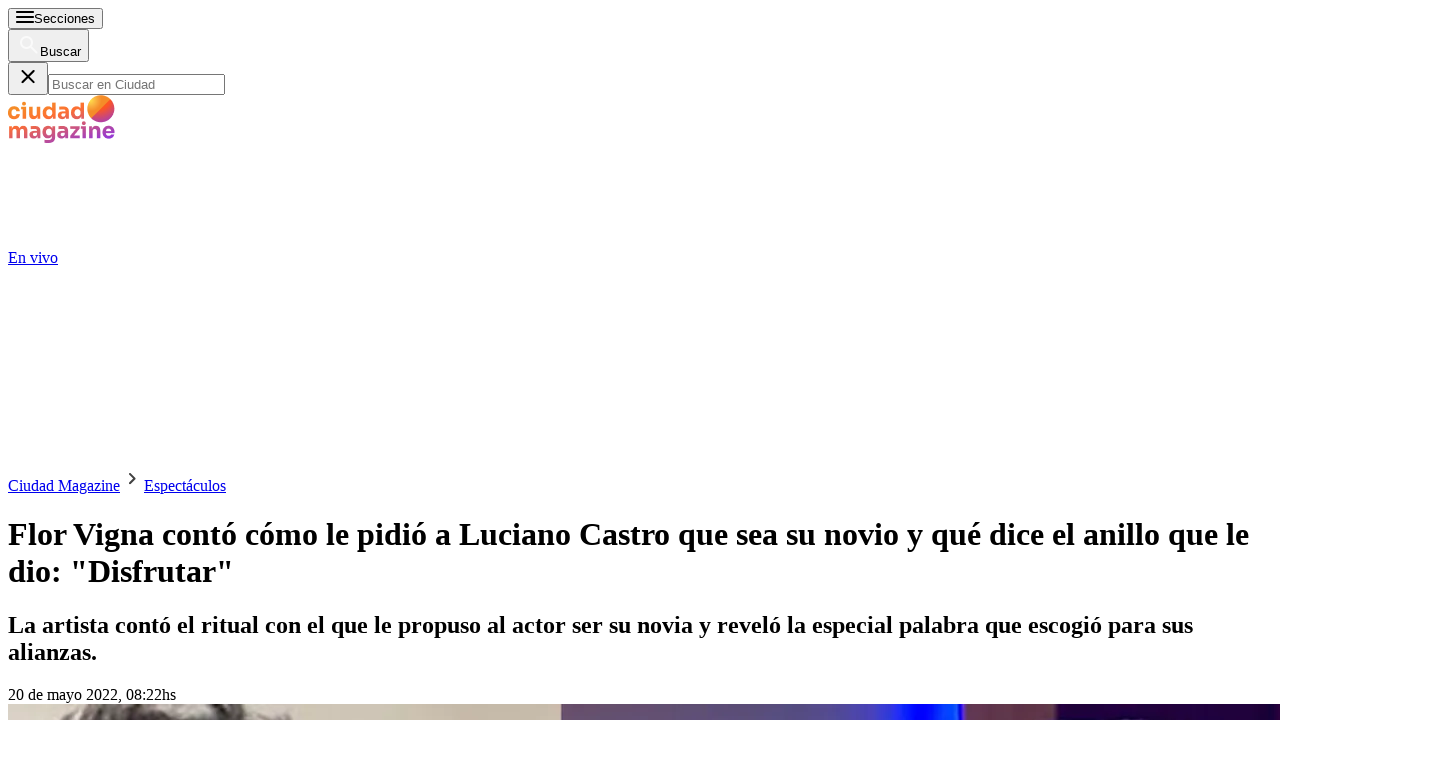

--- FILE ---
content_type: text/html; charset=utf-8
request_url: https://www.ciudad.com.ar/espectaculos/flor-vigna-conto-como-pidio-luciano-castro-sea-novio-que-dice-anillo-dio_196216/
body_size: 50770
content:
<!DOCTYPE html><html lang="es"><head><meta charSet="utf-8"/><meta name="viewport" content="width=device-width, initial-scale=1, maximum-scale=5"/><script async="" src="https://a5e9582a-a465-44b1-8d41-3a8ddcf903db.edge.permutive.app/a5e9582a-a465-44b1-8d41-3a8ddcf903db-web.js"></script><script async="" src="https://securepubads.g.doubleclick.net/tag/js/gpt.js"></script><script async="" src="https://s1.adzonestatic.com/c/10011_ciudad-2023-01.js"></script><link rel="preload" href="/pf/resources/dist/ciudad/css/story.css?d=655&amp;mxId=00000000" as="style"/><link rel="preconnect" href="https://www.googletagmanager.com"/><link rel="preconnect" href="https://www.google-analytics.com"/><link rel="preconnect" href="https://www.googletagservices.com"/><link rel="preconnect" href="https://adservice.google.com"/><link rel="preconnect" href="https://securepubads.g.doubleclick.net"/><link rel="preconnect" href="https://tpc.googlesyndication.com"/><link rel="preconnect" href="https://cdn.ampproject.org"/><link rel="dns-prefetch" href="https://s1.adzonestatic.com"/><link rel="dns-prefetch" href="https://s.go-mpulse.net"/><link rel="preload" href="/pf/resources/dist/fonts/sora-latin-700.woff2?d=655&amp;mxId=00000000" as="font" type="font/woff2" crossorigin="anonymous"/><link rel="preload" href="/pf/resources/dist/fonts/sora-regular.woff2?d=655&amp;mxId=00000000" as="font" type="font/woff2" crossorigin="anonymous"/><link rel="preload" href="/pf/resources/dist/fonts/source-sans-pro-v21-latin-600.woff2?d=655&amp;mxId=00000000" as="font" type="font/woff2" crossorigin="anonymous"/><link rel="preload" href="/pf/resources/dist/fonts/source-sans-pro-v21-latin-regular.woff2?d=655&amp;mxId=00000000" as="font" type="font/woff2" crossorigin="anonymous"/><link rel="preload" href="/pf/resources/dist/fonts/sourcesanspro-bold-webfont.woff2?d=655&amp;mxId=00000000" as="font" type="font/woff2" crossorigin="anonymous"/><link rel="canonical" href="https://www.ciudad.com.ar/espectaculos/flor-vigna-conto-como-pidio-luciano-castro-sea-novio-que-dice-anillo-dio_196216/"/><link rel="amphtml" href="https://www.ciudad.com.ar/espectaculos/flor-vigna-conto-como-pidio-luciano-castro-sea-novio-que-dice-anillo-dio_196216/?outputType=amp"/><meta name="title" content="Flor Vigna contó cómo le pidió a Luciano Castro que sea su novio y qué dice el anillo que le dio: &quot;Disfrutar&quot; |Ciudad Magazine"/><meta name="description" content="La artista contó el ritual con el que le propuso al actor ser su novia y reveló la especial palabra que escogió para sus alianzas. |Ciudad Magazine"/><meta property="article:tag" content="No es tan tarde"/><meta property="article:tag" content="Luciano Castro"/><meta property="article:tag" content="Flor Vigna"/><meta property="article:location" content="country:argentina"/><meta property="article:content_tier" content="free"/><meta property="article:opinion" content="false"/><meta property="article:modified_time" content="2022-05-20T11:22:21.000Z"/><meta property="article:published_time" content="2022-05-20T11:22:21.000Z"/><meta name="robots" content="max-image-preview:large"/><meta name="keywords" content="Flor Vigna, Luciano Castro, No es tan tarde"/><meta name="pageType" content="story"/><meta name="twitter:card" content="summary_large_image"/><meta property="twitter:creator" content="@ciudad_magazine"/><meta property="twitter:site" content="@ciudad_magazine"/><meta property="fb:pages" content="35316926938"/><meta property="fb:app_id" content="122727397748572"/><meta property="fb:admins" content="35316926938"/><meta name="google-site-verification" content="pWqEPT-Fc84Rn6p0DQVx_O7mX26YibWB442pVqcw7ok"/><meta property="og:site_name" content="Ciudad Magazine"/><meta property="og:region" content="Buenos Aires"/><meta property="og:country_name" content="Argentina"/><meta property="og:type" content="article"/><meta property="og:url" content="https://www.ciudad.com.ar/espectaculos/flor-vigna-conto-como-pidio-luciano-castro-sea-novio-que-dice-anillo-dio_196216/"/><meta property="og:title" content="Flor Vigna contó cómo le pidió a Luciano Castro que sea su novio y qué dice el anillo que le dio: &quot;Disfrutar&quot;"/><meta property="og:description" content="La artista contó el ritual con el que le propuso al actor ser su novia y reveló la especial palabra que escogió para sus alianzas."/><meta property="og:updated_time" content="2022-05-20T11:22:21Z"/><meta property="og:image" content="https://www.ciudad.com.ar/resizer/v2/https%3A%2F%2Fthumbs.vodgc.net%2F342E4FF24EF6F91B1CAA103F5936B631640.jpg%3F134592?auth=fe003d82f2b2abc005201ba90005ee3f3a904a0df7200e4bf0442998a82153ca&amp;width=1023"/><meta name="twitter:title" content="Flor Vigna contó cómo le pidió a Luciano Castro que sea su novio y qué dice el anillo que le dio: &quot;Disfrutar&quot;"/><meta name="twitter:url" content="https://www.ciudad.com.ar/espectaculos/flor-vigna-conto-como-pidio-luciano-castro-sea-novio-que-dice-anillo-dio_196216/"/><meta name="twitter:description" content="La artista contó el ritual con el que le propuso al actor ser su novia y reveló la especial palabra que escogió para sus alianzas."/><meta name="twitter:image" content="https://www.ciudad.com.ar/resizer/v2/https%3A%2F%2Fthumbs.vodgc.net%2F342E4FF24EF6F91B1CAA103F5936B631640.jpg%3F134592?auth=fe003d82f2b2abc005201ba90005ee3f3a904a0df7200e4bf0442998a82153ca&amp;width=1023"/><meta name="twitter:player" content="https://www.ciudad.com.ar/player-card-twitter/"/><meta name="twitter:player:width" content="980"/><meta name="twitter:player:height" content="550"/><meta name="twitter:player:stream:content_type" content="video/mp4;"/><meta name="idNota" content="XINJC55R2BADHITWC2KV7ML46M"/><link rel="preload" href="https://www.ciudad.com.ar/resizer/v2/https%3A%2F%2Fthumbs.vodgc.net%2F342E4FF24EF6F91B1CAA103F5936B631640.jpg%3F134592?auth=fe003d82f2b2abc005201ba90005ee3f3a904a0df7200e4bf0442998a82153ca&amp;width=767" as="image" media="(max-width: 728px)" fetchPriority="high"/><link rel="preload" href="https://www.ciudad.com.ar/resizer/v2/https%3A%2F%2Fthumbs.vodgc.net%2F342E4FF24EF6F91B1CAA103F5936B631640.jpg%3F134592?auth=fe003d82f2b2abc005201ba90005ee3f3a904a0df7200e4bf0442998a82153ca&amp;width=1023" as="image" media="(min-width: 729px) and (max-width: 1023px)" fetchPriority="high"/><link rel="preload" href="https://www.ciudad.com.ar/resizer/v2/https%3A%2F%2Fthumbs.vodgc.net%2F342E4FF24EF6F91B1CAA103F5936B631640.jpg%3F134592?auth=fe003d82f2b2abc005201ba90005ee3f3a904a0df7200e4bf0442998a82153ca&amp;width=1440" as="image" media="(min-width: 1024px)" fetchPriority="high"/><link rel="icon" type="image/x-icon" href="https://www.ciudad.com.ar/favicon.ico"/><link rel="icon" type="image/svg+xml" href="https://www.ciudad.com.ar/favicon.svg"/><link rel="icon" type="image/png" sizes="16x16" href="https://www.ciudad.com.ar/favicon-16x16.png"/><link rel="icon" type="image/png" sizes="32x32" href="https://www.ciudad.com.ar/favicon-32x32.png"/><link rel="apple-touch-icon" href="https://www.ciudad.com.ar/apple-touch-icon.png"/><title itemProp="name" lang="es">Flor Vigna contó cómo le pidió a Luciano Castro que sea su novio y qué dice el anillo que le dio | Ciudad Magazine</title><script type="text/javascript">
    metadata = {"page":{"article":{"id":"XINJC55R2BADHITWC2KV7ML46M","title":"Flor Vigna contó cómo le pidió a Luciano Castro que sea su novio y qué dice el anillo que le dio: \"Disfrutar\"","description":"La artista contó el ritual con el que le propuso al actor ser su novia y reveló la especial palabra que escogió para sus alianzas.","url":"https://www.ciudad.com.ar/espectaculos/flor-vigna-conto-como-pidio-luciano-castro-sea-novio-que-dice-anillo-dio_196216/","sections":["Espectáculos"],"tags":["Flor Vigna","Luciano Castro","No es tan tarde"]}}};
    metadata.page.userLoggedIn = !!localStorage.getItem('uuid-arc');
   </script><script type="text/javascript">
    !function(e,o,n,i){if(!e){e=e||{},window.permutive=e,e.q=[];var t=function(){return([1e7]+-1e3+-4e3+-8e3+-1e11).replace(/[018]/g,function(e){return(e^(window.crypto||window.msCrypto).getRandomValues(new Uint8Array(1))[0]&15>>e/4).toString(16)})};e.config=i||{},e.config.apiKey=o,e.config.workspaceId=n,e.config.environment=e.config.environment||"production",(window.crypto||window.msCrypto)&&(e.config.viewId=t());for(var g=["addon","identify","track","trigger","query","segment","segments","ready","on","once","user","consent"],r=0;r<g.length;r++){var w=g[r];e[w]=function(o){return function(){var n=Array.prototype.slice.call(arguments,0);e.q.push({functionName:o,arguments:n})}}(w)}}}(window.permutive,"1714b376-c8c2-46f7-9663-7a87790ff8aa","a5e9582a-a465-44b1-8d41-3a8ddcf903db",{});
  window.googletag=window.googletag||{},window.googletag.cmd=window.googletag.cmd||[],window.googletag.cmd.push(function(){if(0===window.googletag.pubads().getTargeting("permutive").length){var e=window.localStorage.getItem("_pdfps");window.googletag.pubads().setTargeting("permutive",e?JSON.parse(e):[]);var o=window.localStorage.getItem("permutive-id");o&&(window.googletag.pubads().setTargeting("puid",o),window.googletag.pubads().setTargeting("ptime",Date.now().toString())),window.permutive.config.viewId&&window.googletag.pubads().setTargeting("prmtvvid",window.permutive.config.viewId),window.permutive.config.workspaceId&&window.googletag.pubads().setTargeting("prmtvwid",window.permutive.config.workspaceId)}});
  permutive.addon('web', metadata);
  </script><script>
  const uuidStorage = localStorage.getItem('uuid-arc') || '';
  const eventAuth = {
    event: 'authentication',
    userId: uuidStorage,
  };
  dataLayer = (uuidStorage !== '') ? [eventAuth] : [];
</script><script>
  (function(w,d,s,l,i){
    w[l]=w[l]||[];w[l].push({'gtm.start':new Date().getTime(),event:'gtm.js'});
    var f=d.getElementsByTagName(s)[0],
      j=d.createElement(s),
      dl=l!='dataLayer'?'&l='+l:'';
    j.async=true;
    j.src='https://www.googletagmanager.com/gtm.js?id='+i+dl;
    f.parentNode.insertBefore(j,f);
  })(window,document,'script','dataLayer','GTM-KP8GBD5');
</script><script>(()=>{function e(e,n){var t=Object.keys(e);if(Object.getOwnPropertySymbols){var o=Object.getOwnPropertySymbols(e);n&&(o=o.filter((function(n){return Object.getOwnPropertyDescriptor(e,n).enumerable}))),t.push.apply(t,o)}return t}function n(n){for(var o=1;o<arguments.length;o++){var a=null!=arguments[o]?arguments[o]:{};o%2?e(Object(a),!0).forEach((function(e){t(n,e,a[e])})):Object.getOwnPropertyDescriptors?Object.defineProperties(n,Object.getOwnPropertyDescriptors(a)):e(Object(a)).forEach((function(e){Object.defineProperty(n,e,Object.getOwnPropertyDescriptor(a,e))}))}return n}function t(e,n,t){return n in e?Object.defineProperty(e,n,{value:t,enumerable:!0,configurable:!0,writable:!0}):e[n]=t,e}navigator.share=navigator.share||function(){var e={default:{sms:"SMS",messenger:"Messenger",whatsapp:"WhatsApp",twitter:"Twitter",linkedin:"Linkedin",telegram:"Telegram",facebook:"Facebook",skype:"Skype",pinterest:"Pinterest"},cs:{shareTitle:"Sdílet",cancel:"Zrušit",copy:"Kopírovat",print:"Tisk",email:"E-mail",selectSms:"Vyberte kontakt"},sk:{shareTitle:"Zdieľať",cancel:"Zrušiť",copy:"Kopírovat",print:"Tlač",email:"E-mail",selectSms:"Vyberte kontakt"},ja:{shareTitle:"共有する",cancel:"キャンセル",copy:"コピーする",print:"印刷する",email:"E-mail",selectSms:"連絡先を選択してください"},zh:{shareTitle:"分享",cancel:"取消",copy:"複製連結",print:"列印",email:"E-mail",selectSms:"選擇聯絡人"},pt:{shareTitle:"Compartilhar",cancel:"Cancelar",copy:"Copiar",print:"Imprimir",email:"E-mail",selectSms:"Selecione um contato"},en:{shareTitle:"Share",cancel:"Cancel",copy:"Copy",print:"Print",email:"E-mail",selectSms:"Pick a contact"},es:{shareTitle:"Compartir",cancel:"Cancelar",copy:"Copiar",print:"Imprimir",email:"Correo",selectSms:"Seleccionar un contacto"},fr:{shareTitle:"Partager",cancel:"Annuler",copy:"Copier",print:"Imprimer",email:"E-mail",selectSms:"Veuillez choisir un contact"},de:{shareTitle:"Teilen",cancel:"Abbrechen",copy:"Kopieren",print:"Drucken",email:"E-mail",selectSms:"Wählen Sie einen Kontakt aus"},it:{shareTitle:"Condividi",cancel:"Annulla",copy:"Copia",print:"Stampa",email:"Email",selectSms:"Seleziona un contatto"},nl:{shareTitle:"Delen",cancel:"Annuleren",copy:"Kopiëren",print:"Printen",email:"E-mail",selectSms:"Selecteer een contact"},sv:{shareTitle:"Dela",cancel:"Avbryt",copy:"Kopiera",print:"Skriv ut",email:"E-mail",selectSms:"Välj en kontakt"},da:{shareTitle:"Del",cancel:"Luk",copy:"Kopiér",print:"Udskriv",email:"E-mail",selectSms:"Vælg en kontaktperson"},dk:{shareTitle:"Del",cancel:"Luk",copy:"Kopiér",print:"Udskriv",email:"E-mail",selectSms:"Vælg en kontaktperson"},ru:{shareTitle:"Поделиться",cancel:"Отмена",copy:"Скопировать",print:"Печать",email:"Э-майл",selectSms:"Выбери контакт"},tr:{shareTitle:"Paylaş",cancel:"Vazgeç",copy:"Kopyala",print:"Yazdır",email:"E-posta",selectSms:"Bir kişi seç"},ko:{shareTitle:"공유",cancel:"취소",copy:"링크 복사",print:"인쇄",email:"E-mail",selectSms:"연락처를 선택하세요"},ta:{shareTitle:"பகிர்",cancel:"இரத்து",copy:"நகலெடு",print:"அச்சிடு",email:"மின்னஞ்சல்",selectSms:"ஒரு தொடர்பைத் தேர்வுசெய்க"},pl:{shareTitle:"Dzielić",cancel:"Anuluj",copy:"Kopiuj",print:"Wydrukować",email:"E-mail",selectSms:"Wybierz kontakt"},is:{shareTitle:"Deila",cancel:"Hætta við",copy:"Afrita",print:"Prenta",email:"Póstur",selectSms:"Veldu tengilið"},hu:{shareTitle:"Megosztás",cancel:"Bezárás",copy:"Másolás",print:"Nyomtatás",email:"E-mail",selectSms:"Válasszon egy kontaktot"}},t=navigator.userAgent.match(/Android/i),o=navigator.userAgent.match(/iPhone|iPad|iPod/i),a=navigator.userAgent.match(/iPhone|iPad|iPod|Macintosh/i),i=!(o||t),c={share:a?'<svg class="the-icon" xmlns="http://www.w3.org/2000/svg" viewBox="0 0 1000 1000"><g><path fill="#424242" d="M381.9,181l95.8-95.8v525.9c0,13.4,8.9,22.3,22.3,22.3c13.4,0,22.3-8.9,22.3-22.3V85.2l95.8,95.8c4.5,4.5,8.9,6.7,15.6,6.7c6.7,0,11.1-2.2,15.6-6.7c8.9-8.9,8.9-22.3,0-31.2L515.6,16.1c-2.2-2.2-4.5-4.5-6.7-4.5c-4.5-2.2-11.1-2.2-17.8,0c-2.2,2.2-4.5,2.2-6.7,4.5L350.7,149.8c-8.9,8.9-8.9,22.3,0,31.2C359.6,190,373,190,381.9,181z M812,276.9H633.7v44.6H812v624H188v-624h178.3v-44.6H188c-24.5,0-44.6,20.1-44.6,44.6v624c0,24.5,20.1,44.6,44.6,44.6h624c24.5,0,44.6-20.1,44.6-44.6v-624C856.6,296.9,836.5,276.9,812,276.9z"/></g></svg>':'<svg class="the-icon" xmlns="http://www.w3.org/2000/svg" viewBox="0 0 24 24"><path d="M0 0h24v24H0z" fill="none"/><path fill="#424242" d="M18 16.08c-.76 0-1.44.3-1.96.77L8.91 12.7c.05-.23.09-.46.09-.7s-.04-.47-.09-.7l7.05-4.11c.54.5 1.25.81 2.04.81 1.66 0 3-1.34 3-3s-1.34-3-3-3-3 1.34-3 3c0 .24.04.47.09.7L8.04 9.81C7.5 9.31 6.79 9 6 9c-1.66 0-3 1.34-3 3s1.34 3 3 3c.79 0 1.5-.31 2.04-.81l7.12 4.16c-.05.21-.08.43-.08.65 0 1.61 1.31 2.92 2.92 2.92 1.61 0 2.92-1.31 2.92-2.92s-1.31-2.92-2.92-2.92z"/></svg>',email:'<svg class="the-icon" xmlns="http://www.w3.org/2000/svg" viewBox="0 0 24 24"><path fill="none" d="M0 0h24v24H0z"/><path fill="#424242" d="M20 4H4c-1.1 0-1.99.9-1.99 2L2 18c0 1.1.9 2 2 2h16c1.1 0 2-.9 2-2V6c0-1.1-.9-2-2-2zm0 14H4V8l8 5 8-5v10zm-8-7L4 6h16l-8 5z"/></svg>',copy:'<svg class="the-icon" xmlns="http://www.w3.org/2000/svg" viewBox="0 0 448 512"><path fill="#424242" d="M320 448v40c0 13.255-10.745 24-24 24H24c-13.255 0-24-10.745-24-24V120c0-13.255 10.745-24 24-24h72v296c0 30.879 25.121 56 56 56h168zm0-344V0H152c-13.255 0-24 10.745-24 24v368c0 13.255 10.745 24 24 24h272c13.255 0 24-10.745 24-24V128H344c-13.2 0-24-10.8-24-24zm120.971-31.029L375.029 7.029A24 24 0 0 0 358.059 0H352v96h96v-6.059a24 24 0 0 0-7.029-16.97z"></path></svg>',print:'<svg class="the-icon" xmlns="http://www.w3.org/2000/svg" viewBox="0 0 24 24"><path fill="#424242" d="M19 8H5c-1.66 0-3 1.34-3 3v6h4v4h12v-4h4v-6c0-1.66-1.34-3-3-3zm-3 11H8v-5h8v5zm3-7c-.55 0-1-.45-1-1s.45-1 1-1 1 .45 1 1-.45 1-1 1zm-1-9H6v4h12V3z"/><path d="M0 0h24v24H0z" fill="none"/></svg>',sms:'<svg class="the-icon" xmlns="http://www.w3.org/2000/svg" viewBox="0 0 24 24"><path fill="#424242" d="M20 2H4c-1.1 0-1.99.9-1.99 2L2 22l4-4h14c1.1 0 2-.9 2-2V4c0-1.1-.9-2-2-2zM9 11H7V9h2v2zm4 0h-2V9h2v2zm4 0h-2V9h2v2z"/><path d="M0 0h24v24H0z" fill="none"/></svg>',messenger:'<svg class="the-icon" xmlns="http://www.w3.org/2000/svg" viewBox="0 0 448 512"><path fill="#0084ff" d="M224 32C15.9 32-77.5 278 84.6 400.6V480l75.7-42c142.2 39.8 285.4-59.9 285.4-198.7C445.8 124.8 346.5 32 224 32zm23.4 278.1L190 250.5 79.6 311.6l121.1-128.5 57.4 59.6 110.4-61.1-121.1 128.5z"></path></svg>',facebook:'<svg class="the-icon" xmlns="http://www.w3.org/2000/svg" viewBox="0 0 448 512"><path fill="#3b5998" d="M448 56.7v398.5c0 13.7-11.1 24.7-24.7 24.7H309.1V306.5h58.2l8.7-67.6h-67v-43.2c0-19.6 5.4-32.9 33.5-32.9h35.8v-60.5c-6.2-.8-27.4-2.7-52.2-2.7-51.6 0-87 31.5-87 89.4v49.9h-58.4v67.6h58.4V480H24.7C11.1 480 0 468.9 0 455.3V56.7C0 43.1 11.1 32 24.7 32h398.5c13.7 0 24.8 11.1 24.8 24.7z"></path></svg>',whatsapp:'<svg class="the-icon" xmlns="http://www.w3.org/2000/svg" viewBox="0 0 448 512"><path fill="#075e54" d="M224 122.8c-72.7 0-131.8 59.1-131.9 131.8 0 24.9 7 49.2 20.2 70.1l3.1 5-13.3 48.6 49.9-13.1 4.8 2.9c20.2 12 43.4 18.4 67.1 18.4h.1c72.6 0 133.3-59.1 133.3-131.8 0-35.2-15.2-68.3-40.1-93.2-25-25-58-38.7-93.2-38.7zm77.5 188.4c-3.3 9.3-19.1 17.7-26.7 18.8-12.6 1.9-22.4.9-47.5-9.9-39.7-17.2-65.7-57.2-67.7-59.8-2-2.6-16.2-21.5-16.2-41s10.2-29.1 13.9-33.1c3.6-4 7.9-5 10.6-5 2.6 0 5.3 0 7.6.1 2.4.1 5.7-.9 8.9 6.8 3.3 7.9 11.2 27.4 12.2 29.4s1.7 4.3.3 6.9c-7.6 15.2-15.7 14.6-11.6 21.6 15.3 26.3 30.6 35.4 53.9 47.1 4 2 6.3 1.7 8.6-1 2.3-2.6 9.9-11.6 12.5-15.5 2.6-4 5.3-3.3 8.9-2 3.6 1.3 23.1 10.9 27.1 12.9s6.6 3 7.6 4.6c.9 1.9.9 9.9-2.4 19.1zM400 32H48C21.5 32 0 53.5 0 80v352c0 26.5 21.5 48 48 48h352c26.5 0 48-21.5 48-48V80c0-26.5-21.5-48-48-48zM223.9 413.2c-26.6 0-52.7-6.7-75.8-19.3L64 416l22.5-82.2c-13.9-24-21.2-51.3-21.2-79.3C65.4 167.1 136.5 96 223.9 96c42.4 0 82.2 16.5 112.2 46.5 29.9 30 47.9 69.8 47.9 112.2 0 87.4-72.7 158.5-160.1 158.5z"></path></svg>',twitter:'<svg class="the-icon" xmlns="http://www.w3.org/2000/svg" viewBox="0 0 512 512"><path fill="#1da1f2" d="M459.37 151.716c.325 4.548.325 9.097.325 13.645 0 138.72-105.583 298.558-298.558 298.558-59.452 0-114.68-17.219-161.137-47.106 8.447.974 16.568 1.299 25.34 1.299 49.055 0 94.213-16.568 130.274-44.832-46.132-.975-84.792-31.188-98.112-72.772 6.498.974 12.995 1.624 19.818 1.624 9.421 0 18.843-1.3 27.614-3.573-48.081-9.747-84.143-51.98-84.143-102.985v-1.299c13.969 7.797 30.214 12.67 47.431 13.319-28.264-18.843-46.781-51.005-46.781-87.391 0-19.492 5.197-37.36 14.294-52.954 51.655 63.675 129.3 105.258 216.365 109.807-1.624-7.797-2.599-15.918-2.599-24.04 0-57.828 46.782-104.934 104.934-104.934 30.213 0 57.502 12.67 76.67 33.137 23.715-4.548 46.456-13.32 66.599-25.34-7.798 24.366-24.366 44.833-46.132 57.827 21.117-2.273 41.584-8.122 60.426-16.243-14.292 20.791-32.161 39.308-52.628 54.253z"></path></svg>',linkedin:'<svg class="the-icon" xmlns="http://www.w3.org/2000/svg" viewBox="0 0 448 512"><path fill="#0077b5" d="M416 32H31.9C14.3 32 0 46.5 0 64.3v383.4C0 465.5 14.3 480 31.9 480H416c17.6 0 32-14.5 32-32.3V64.3c0-17.8-14.4-32.3-32-32.3zM135.4 416H69V202.2h66.5V416zm-33.2-243c-21.3 0-38.5-17.3-38.5-38.5S80.9 96 102.2 96c21.2 0 38.5 17.3 38.5 38.5 0 21.3-17.2 38.5-38.5 38.5zm282.1 243h-66.4V312c0-24.8-.5-56.7-34.5-56.7-34.6 0-39.9 27-39.9 54.9V416h-66.4V202.2h63.7v29.2h.9c8.9-16.8 30.6-34.5 62.9-34.5 67.2 0 79.7 44.3 79.7 101.9V416z"></path></svg>',telegram:'<svg class="the-icon" xmlns="http://www.w3.org/2000/svg" viewBox="0 0 496 512"><path fill="#0088cc" d="M248 8C111 8 0 119 0 256s111 248 248 248 248-111 248-248S385 8 248 8zm121.8 169.9l-40.7 191.8c-3 13.6-11.1 16.9-22.4 10.5l-62-45.7-29.9 28.8c-3.3 3.3-6.1 6.1-12.5 6.1l4.4-63.1 114.9-103.8c5-4.4-1.1-6.9-7.7-2.5l-142 89.4-61.2-19.1c-13.3-4.2-13.6-13.3 2.8-19.7l239.1-92.2c11.1-4 20.8 2.7 17.2 19.5z"></path></svg>',skype:'<svg class="the-icon" xmlns="http://www.w3.org/2000/svg" viewBox="0 0 448 512"><path fill="#00aff0" d="M424.7 299.8c2.9-14 4.7-28.9 4.7-43.8 0-113.5-91.9-205.3-205.3-205.3-14.9 0-29.7 1.7-43.8 4.7C161.3 40.7 137.7 32 112 32 50.2 32 0 82.2 0 144c0 25.7 8.7 49.3 23.3 68.2-2.9 14-4.7 28.9-4.7 43.8 0 113.5 91.9 205.3 205.3 205.3 14.9 0 29.7-1.7 43.8-4.7 19 14.6 42.6 23.3 68.2 23.3 61.8 0 112-50.2 112-112 .1-25.6-8.6-49.2-23.2-68.1zm-194.6 91.5c-65.6 0-120.5-29.2-120.5-65 0-16 9-30.6 29.5-30.6 31.2 0 34.1 44.9 88.1 44.9 25.7 0 42.3-11.4 42.3-26.3 0-18.7-16-21.6-42-28-62.5-15.4-117.8-22-117.8-87.2 0-59.2 58.6-81.1 109.1-81.1 55.1 0 110.8 21.9 110.8 55.4 0 16.9-11.4 31.8-30.3 31.8-28.3 0-29.2-33.5-75-33.5-25.7 0-42 7-42 22.5 0 19.8 20.8 21.8 69.1 33 41.4 9.3 90.7 26.8 90.7 77.6 0 59.1-57.1 86.5-112 86.5z"></path></svg>',pinterest:'<svg class="the-icon" width="256px" height="256px" viewBox="0 0 256 256" version="1.1" xmlns="http://www.w3.org/2000/svg" xmlns:xlink="http://www.w3.org/1999/xlink" preserveAspectRatio="xMidYMid"><path d="M0,128.002 C0,180.416 31.518,225.444 76.619,245.241 C76.259,236.303 76.555,225.573 78.847,215.848 C81.308,205.457 95.317,146.1 95.317,146.1 C95.317,146.1 91.228,137.927 91.228,125.848 C91.228,106.879 102.222,92.712 115.914,92.712 C127.557,92.712 133.182,101.457 133.182,111.929 C133.182,123.633 125.717,141.14 121.878,157.355 C118.671,170.933 128.686,182.008 142.081,182.008 C166.333,182.008 182.667,150.859 182.667,113.953 C182.667,85.899 163.772,64.901 129.405,64.901 C90.577,64.901 66.388,93.857 66.388,126.201 C66.388,137.353 69.676,145.217 74.826,151.307 C77.194,154.104 77.523,155.229 76.666,158.441 C76.052,160.796 74.642,166.466 74.058,168.713 C73.206,171.955 70.579,173.114 67.649,171.917 C49.765,164.616 41.436,145.031 41.436,123.015 C41.436,86.654 72.102,43.054 132.918,43.054 C181.788,43.054 213.953,78.418 213.953,116.379 C213.953,166.592 186.037,204.105 144.887,204.105 C131.068,204.105 118.069,196.635 113.616,188.15 C113.616,188.15 106.185,217.642 104.611,223.337 C101.897,233.206 96.585,243.07 91.728,250.758 C103.24,254.156 115.401,256.007 128.005,256.007 C198.689,256.007 256.001,198.698 256.001,128.002 C256.001,57.309 198.689,0 128.005,0 C57.314,0 0,57.309 0,128.002 Z" fill="#CB1F27"></path></svg>'};function l(e){var n=e,t=document.head||document.getElementsByTagName("head")[0],o=document.createElement("style");o.type="text/css",o.appendChild(document.createTextNode(n)),o.id="shareAPIPolyfill-style",t.appendChild(o)}return function(){var t=arguments.length>0&&void 0!==arguments[0]?arguments[0]:{},o=arguments.length>1&&void 0!==arguments[1]?arguments[1]:{};return new Promise((function(s,r){t.title&&"string"==typeof t.title&&t.text&&"string"==typeof t.text||r("Invalid Params");var p=t.title,d=t.url,h=t.fbId,m=t.hashtags,g=t.via,v=t.hashtag,y=n(n({},{copy:!0,print:!0,email:!0,sms:!0,messenger:!0,facebook:!0,whatsapp:!0,twitter:!0,linkedin:!0,telegram:!0,skype:!0,pinterest:!0,language:"en"}),o),w=n(n({},e.default),e[y.language]?e[y.language]:e[navigator.language]||e[navigator.language.substr(0,2).toLowerCase()]||e.en),u=t.text||p,f=encodeURIComponent(t.image);function b(){k.classList.remove("visible"),P.classList.remove("visible"),k.addEventListener("transitionend",(function e(){k.removeEventListener("transitionend",e),document.body.removeChild(k)})),P.addEventListener("transitionend",(function e(){P.removeEventListener("transitionend",e),document.body.removeChild(P),document.head.removeChild(document.querySelector("#shareAPIPolyfill-style")),document.removeEventListener("keyup",x)}))}l('\n#shareAPIPolyfill-backdrop,\n#shareAPIPolyfill-container {\n  opacity: 0;\n  pointer-events: none;\n  position: fixed;\n  left: 0;\n  top: 0;\n  bottom: 0;\n  right: 0;\n  margin: auto;\n  width: 100%;\n  height: 100%;\n  will-change: opacity;\n  z-index: 99999999;\n}\n#shareAPIPolyfill-backdrop {\n  transition: opacity linear 250ms;\n  background-color: rgba(0, 0, 0, 0.6);\n}\n#shareAPIPolyfill-container {\n  color: #424242;\n  background-color: #f9f9f9;\n  top: auto;\n  max-width: 400px;\n  height: auto;\n  transition-property: transform,opacity;\n  transition-timing-function: linear;\n  transition-duration: 250ms;\n  transition-delay: 150ms;\n  transform: translateY(100%);\n  font-family: -apple-system, BlinkMacSystemFont, "Segoe UI", "Roboto", "Oxygen", "Ubuntu", "Cantarell", "Fira Sans", "Droid Sans", "Helvetica Neue", arial, sans-serif, "Microsoft JhengHei";\n}\n#shareAPIPolyfill-backdrop.visible,\n#shareAPIPolyfill-container.visible {\n  opacity: 1;\n  pointer-events: all;\n}\n#shareAPIPolyfill-container.visible {\n  transform: translateY(0);\n}\n#shareAPIPolyfill-container .shareAPIPolyfill-header {\n  background: #EEE;\n}\n#shareAPIPolyfill-container .shareAPIPolyfill-header .shareAPIPolyfill-icons-container {\n  display: flex;\n}\n#shareAPIPolyfill-container .shareAPIPolyfill-header-title {\n  background-color: #E0E0E0;\n  padding: 10px 18px;\n  color: #424242;\n  font-weight: 600;\n}\n#shareAPIPolyfill-container .shareAPIPolyfill-body {\n  border-top: solid 1px #EEE;\n}\n#shareAPIPolyfill-container .shareAPIPolyfill-footer {\n width: 100%;\n display: block;\n border: none;\n transition: opacity ease-in 250ms;\n border-top: solid 1px #EEE;\n background-color: #EEE;\n text-align: center;\n padding: 10px;\n font-size:13px;\n cursor: pointer;\n opacity: .5;\n}\n#shareAPIPolyfill-container .shareAPIPolyfill-footer:hover {\n  opacity: 1;\n}\n#shareAPIPolyfill-container .shareAPIPolyfill-icons-container {\n  display: flex;\n  flex-wrap: wrap;\n}\n#shareAPIPolyfill-container .tool-icon {\n border: none;\n display: inline-block;\n width: 25%;\n box-sizing: border-box;\n font-weight: 400;\n font-size: 12px;\n -webkit-font-smoothing: antialiased;\n -moz-osx-font-smoothing: grayscale;\n text-align: center;\n cursor: pointer;\n background-color: transparent;\n padding: 20px 0;\n}\n#shareAPIPolyfill-container .tool-icon:hover {\n  box-shadow: inset 0 0 20px rgba(0,0,0, .125);\n}\n#shareAPIPolyfill-container .the-icon-title {\n padding-top: 10px;\n display: block;\n}\n.shareAPIPolyfill-header-title .the-icon {\n\tdisplay: inline-block;\n\theight: 20px;\n\twidth: 20px;\n\tpadding-right: 5px;\n\tvertical-align:'.concat(a?"-2px":"-4px",";\n}\n.shareAPIPolyfill-icons-container.title .tool-icon .the-icon,\n.shareAPIPolyfill-icons-container.body .tool-icon .the-icon {\n  display: block;\n  margin: auto;\n  width: 42px;\n  height: 36px;\n}\n.shareAPIPolyfill-icons-container.title .tool-icon .the-icon {\n  height: 24px;\n}\n.shareAPIPolyfill-icons-container .hidden {\n  display: none !important;\n}\n"));var k=document.createElement("div"),P=document.createElement("div");function x(e){27===e.keyCode&&b()}k.id="shareAPIPolyfill-backdrop",P.id="shareAPIPolyfill-container",P.setAttribute("tabindex","0"),P.innerHTML='\n<div class="shareAPIPolyfill-header">\n <div class="shareAPIPolyfill-header-title" tabindex="0">'.concat(c.share," ").concat(w.shareTitle,'</div>\n <div class="shareAPIPolyfill-icons-container title">\n  <button class="').concat(y.copy?"":"hidden",' tool-icon copy" data-tool="copy">\n   ').concat(c.copy,'\n   <span class="the-icon-title">').concat(w.copy,'</span>\n  </button>\n  <button class="').concat(y.print?"":"hidden",' tool-icon print" data-tool="print">\n   ').concat(c.print,'\n   <span class="the-icon-title">').concat(w.print,'</span>\n  </button>\n  <button class="').concat(y.email?"":"hidden",' tool-icon email" data-tool="email">\n   ').concat(c.email,'\n   <span class="the-icon-title">').concat(w.email,'</span>\n  </button>\n  <button class="').concat(y.sms?"":"hidden",' tool-icon sms" data-tool="sms">\n   ').concat(c.sms,'\n   <span class="the-icon-title">').concat(w.sms,'</span>\n  </button>\n </div>\n</div>\n<div class="shareAPIPolyfill-body">\n <div class="shareAPIPolyfill-icons-container body">\n  ').concat(h?'\n   <button class="tool-icon messenger '.concat(y.messenger?"":"hidden",'" data-tool="messenger">\n    ').concat(c.messenger,'\n    <span class="the-icon-title">').concat(w.messenger,"</span>\n   </button>\n  "):"",'\n  <button class="').concat(y.facebook?"":"hidden",' tool-icon facebook" data-tool="facebook">\n   ').concat(c.facebook,'\n   <span class="the-icon-title">').concat(w.facebook,'</span>\n  </button>\n  <button class="').concat(y.whatsapp?"":"hidden",' tool-icon whatsapp" data-tool="whatsapp">\n   ').concat(c.whatsapp,'\n   <span class="the-icon-title">').concat(w.whatsapp,'</span>\n  </button>\n  <button class="').concat(y.twitter?"":"hidden",' tool-icon twitter" data-tool="twitter">\n   ').concat(c.twitter,'\n   <span class="the-icon-title">').concat(w.twitter,'</span>\n  </button>\n  <button class="').concat(y.linkedin?"":"hidden",' tool-icon linkedin" data-tool="linkedin">\n   ').concat(c.linkedin,'\n   <span class="the-icon-title">').concat(w.linkedin,'</span>\n  </button>\n  <button class="').concat(y.telegram?"":"hidden",' tool-icon telegram" data-tool="telegram">\n   ').concat(c.telegram,'\n   <span class="the-icon-title">').concat(w.telegram,'</span>\n  </button>\n  <button class="').concat(y.skype?"":"hidden",' tool-icon skype skype-share" data-tool="skype" data-href="').concat(d,'" data-text="').concat(p+": "+d,'">\n   ').concat(c.skype,'\n   <span class="the-icon-title">').concat(w.skype,'</span>\n  </button>\n  <button class="').concat(y.pinterest?"":"hidden",' tool-icon pinterest" data-tool="pinterest">\n   ').concat(c.pinterest,'\n   <span class="the-icon-title">').concat(w.pinterest,'</span>\n  </button>\n </div>\n <button class="shareAPIPolyfill-footer">\n  ').concat(w.cancel,"\n </button>\n</div>\n"),k.addEventListener("click",(function(){b()})),!1!==y.skype&&function(e,n,t){e.loadSkypeWebSdkAsync=e.loadSkypeWebSdkAsync||function(e){var o,a=n.getElementsByTagName(t)[0];n.getElementById(e.id)||((o=n.createElement(t)).id=e.id,o.src=e.scriptToLoad,o.onload=e.callback,a.parentNode.insertBefore(o,a))};e.loadSkypeWebSdkAsync({scriptToLoad:"https://swx.cdn.skype.com/shared/v/latest/skypewebsdk.js",id:"skype_web_sdk"})}(window,document,"script"),requestAnimationFrame((function(e){document.body.appendChild(k),document.body.appendChild(P),document.addEventListener("keyup",x),Array.from(P.querySelectorAll(".tool-icon")).forEach((function(e){e.addEventListener("click",(function(n){var o=encodeURIComponent(u+": "+d);switch(e.dataset.tool){case"copy":navigator.clipboard.writeText("".concat(p,"\n").concat(t.text||"","\n").concat(d));break;case"print":setTimeout((function(e){self.print()}),500);break;case"email":var a="".concat(encodeURIComponent(u),"%0D%0A"),c="mailto:?subject=".concat(p,"&body=").concat(a).concat(encodeURIComponent(d));window.open(c);break;case"sms":location.href="sms:".concat(w.selectSms,"?&body=").concat(encodeURIComponent(p),": ").concat(encodeURIComponent(t.text||"")," ").concat(d);break;case"messenger":window.open("http://www.facebook.com/dialog/send?app_id="+h+"&display=popup&href="+encodeURIComponent(d)+"&link="+encodeURIComponent(d)+"&redirect_uri="+encodeURIComponent(d)+"&quote="+encodeURIComponent(u));break;case"facebook":window.open("https://www.facebook.com/sharer/sharer.php?u="+encodeURIComponent(d)+"&quote="+encodeURIComponent(u)+"&hashtag="+(v||m||""));break;case"whatsapp":window.open((i?"https://api.whatsapp.com/send?text=":"whatsapp://send?text=")+encodeURIComponent(u+"\n"+d));break;case"twitter":window.open("https://twitter.com/intent/tweet?text=".concat(encodeURIComponent(u),"&url=").concat(encodeURIComponent(d),"&hashtags=").concat(m||"","&via=").concat(g?encodeURIComponent(g):""));break;case"linkedin":window.open("https://www.linkedin.com/shareArticle?mini=true&url=".concat(encodeURIComponent(d),"&title=").concat(p,"&summary=").concat(u,"&source=LinkedIn"));break;case"telegram":window.open(i?"https://telegram.me/share/msg?url="+encodeURIComponent(d)+"&text="+encodeURIComponent(u):"tg://msg?text="+o);break;case"pinterest":window.open("https://pinterest.com/pin/create/button/?url="+encodeURIComponent(d)+"&description="+encodeURIComponent(u)+"&media="+f)}s(),b()}))})),P.querySelector(".shareAPIPolyfill-footer").addEventListener("click",b),requestAnimationFrame((function(){k.classList.add("visible"),P.classList.add("visible")})),document.getElementById("shareAPIPolyfill-container").focus()}))}))}}()})();
//# sourceMappingURL=share-min.js.map</script><style>
    div[class^="ad-slot-"]{min-width: 100%;  }
    .ad-slot-interstitial{height:1px;width:1px;display:none}
    .ad-slot-vslider{height:auto;width:auto;display:inline-block}
    @media screen and (max-width:730px){ /* Mobile */
    .ad-slot-header_mobile{height:50px}
    .ad-slot-caja_mobile{height:250px}
    .ad-slot-logo{height:38px}
    }
    @media screen and (min-width:731px){ /* Desktop */
    .ad-slot-header{height:200px}
    .ad-slot-top{height:250px}
    .ad-slot-caja{height:250px}
    .ad-slot-fullbanner{height:600px}
    .ad-slot-megalateral{height:600px;width:260px}
    .ad-slot-logo{height:46px}
    }
  </style><script type="text/javascript">
    window._taboola = window._taboola || [];
    _taboola.push({article:'auto'});
    !function (e, f, u, i) {
      if (!document.getElementById(i)){
        e.async = 1;
        e.src = u;
        e.id = i;
        f.parentNode.insertBefore(e, f);
      }
    }(document.createElement('script'),
    document.getElementsByTagName('script')[0],
    '//cdn.taboola.com/libtrc/artear-ciudadmagazine/loader.js',
    'tb_loader_script');
    if(window.performance && typeof window.performance.mark == 'function')
      {window.performance.mark('tbl_ic');}
  </script><script>
      let anchorSlot;
      googletag.cmd.push(() => {
        anchorSlot = googletag.defineOutOfPageSlot(
          "/113951150/ciudad/nota/zocalo", googletag.enums.OutOfPageFormat.BOTTOM_ANCHOR,
        );
        if(anchorSlot){
          anchorSlot.addService(googletag.pubads());
          if("espectaculos") {
            anchorSlot.setTargeting("seccion", "espectaculos");
            anchorSlot.setTargeting("sitioseccion", "ciudad-espectaculos");
          }
          if("XINJC55R2BADHITWC2KV7ML46M") {
            anchorSlot.setTargeting("idnota", "XINJC55R2BADHITWC2KV7ML46M");
          }
          googletag.pubads().enableSingleRequest();
          googletag.enableServices();
        }
      });
        </script><link rel="stylesheet" href="/pf/resources/dist/ciudad/css/story.css?d=655&amp;mxId=00000000"/><script type="application/javascript" id="polyfill-script">if(!Array.prototype.includes||!(window.Object && window.Object.assign)||!window.Promise||!window.Symbol||!window.fetch){document.write('<script type="application/javascript" src="/pf/dist/engine/polyfill.js?d=655&mxId=00000000" defer=""><\/script>')}</script><script id="fusion-engine-react-script" type="application/javascript" src="/pf/dist/engine/react.js?d=655&amp;mxId=00000000" defer=""></script><script id="fusion-engine-combinations-script" type="application/javascript" src="/pf/dist/components/combinations/article.js?d=655&amp;mxId=00000000" defer=""></script><script src="https://accounts.google.com/gsi/client" defer=""></script><script type="application/ld+json">[{"@context":"http://schema.org","@type":"NewsArticle","url":"https://www.ciudad.com.ar/espectaculos/flor-vigna-conto-como-pidio-luciano-castro-sea-novio-que-dice-anillo-dio_196216/","headline":"Flor Vigna contó cómo le pidió a Luciano Castro que sea su novio y qué dice el anillo que le dio","mainEntityOfPage":"https://www.ciudad.com.ar/espectaculos/flor-vigna-conto-como-pidio-luciano-castro-sea-novio-que-dice-anillo-dio_196216/","image":{"@type":"ImageObject","url":"https://www.ciudad.com.ar/resizer/v2/https%3A%2F%2Fthumbs.vodgc.net%2F342E4FF24EF6F91B1CAA103F5936B631640.jpg%3F134592?auth=fe003d82f2b2abc005201ba90005ee3f3a904a0df7200e4bf0442998a82153ca&width=1440","height":"1440","width":"810"},"datePublished":"2022-05-20T08:22:21-0300","dateModified":"2022-05-20T08:22:21-0300","author":{"@type":"Person","name":"Majo Vitale","url":"https://www.ciudad.com.ar/espectaculos/flor-vigna-conto-como-pidio-luciano-castro-sea-novio-que-dice-anillo-dio_196216/"},"publisher":{"@type":"Organization","name":"ciudad.com.ar","URL":"https://www.ciudad.com.ar/","logo":{"@type":"ImageObject","url":"/pf/resources/images/ciudad/ciudad-logo-header.png?d=655&mxId=00000000"}},"description":"La artista contó el ritual con el que le propuso al actor ser su novia y reveló la especial palabra que escogió para sus alianzas.","articleBody":"Rompiendo moldes y patrones antiguos, Flor Vigna vive su historia de amor con Luciano Castro a su manera. Y lo dejó en claro en su relato de cómo formalizó la relación con el actor, con un anillo que tiene grabado la palabra \"disfrutar\".Invitada al programa de Germán Paoloski, en pleno lanzamiento de una nueva canción y tras debutar en la conducción de El último pasajero, junto a Nico Occhiato, la artista contó explicó por qué le dijo que no a Luciano cuando dio por hecho que eran una pareja.\"Él me estaba contando una anécdota y de repente me dice 'yo te lo estoy contando a vos, que sos mi novia'. Y yo le digo 'no, yo no soy tu novia'. No es que él me dijo '¿querés ser mi novia?'. Lo dio por sentado. ¡Preguntá!\", señaló Flor.Y continuó: \"Yo le expliqué que él era una persona muy importante, pero yo no estaba lista, en ese momento\".\"Dos meses después, me animé yo a pedirle de ser la novia. Le hice un ritual hermoso. Nunca le había pedido a alguien que sea mi novio, y me gustó mucho. Él lloró. Es más tierno\", reveló Flor Vigna en No es tan tarde.Luego detalló la emotiva reacción de Luciano Castro y mostró el anillo que ambos lucen en su mano: \"Le hice un camino con frases nuestras y le di un anillito que dice 'disfrutar'\".Tras mostrarlo en cámara, la cantante agregó con humor: \"Me lo puse en el 'fuck you'. Es que a nosotros no nos gusta estar en las estructuras\".Foto: captura de No es tan tarde.","articleSection":"Espectáculos","video":{"@type":"VideoObject","name":"Flor Vigna contó cómo le pidió a Luciano Castro que sea su novio y qué dice el anillo que le dio","description":"La artista contó el ritual con el que le propuso al actor ser su novia y reveló la especial palabra que escogió para sus alianzas.","publisher":{"@type":"Organization","name":"ciudad.com.ar","URL":"https://www.ciudad.com.ar/","logo":{"@type":"ImageObject","url":"/pf/resources/images/ciudad/ciudad-logo-header.png?d=655&mxId=00000000"}},"thumbnailUrl":"https://www.ciudad.com.ar/resizer/v2/https%3A%2F%2Fthumbs.vodgc.net%2F342E4FF24EF6F91B1CAA103F5936B631640.jpg%3F134592?auth=fe003d82f2b2abc005201ba90005ee3f3a904a0df7200e4bf0442998a82153ca&width=1440","uploadDate":"2022-05-20T08:22:21-0300","duration":"T00H01M45S","embedUrl":"https://api.vodgc.net/player/v2/embed/playerId/5VB3581507572134/contentId/1270365"}},{"@context":"http://schema.org","@type":"BreadcrumbList","itemListElement":[{"@type":"ListItem","position":1,"name":"ciudad.com.ar","item":"https://www.ciudad.com.ar/"},{"@type":"ListItem","position":2,"name":"Espectáculos","item":"https://www.ciudad.com.ar/espectaculos/"}]}]</script>
<script>(window.BOOMR_mq=window.BOOMR_mq||[]).push(["addVar",{"rua.upush":"false","rua.cpush":"false","rua.upre":"false","rua.cpre":"false","rua.uprl":"false","rua.cprl":"false","rua.cprf":"false","rua.trans":"","rua.cook":"false","rua.ims":"false","rua.ufprl":"false","rua.cfprl":"false","rua.isuxp":"false","rua.texp":"norulematch","rua.ceh":"false","rua.ueh":"false","rua.ieh.st":"0"}]);</script>
                              <script>!function(e){var n="https://s.go-mpulse.net/boomerang/";if("False"=="True")e.BOOMR_config=e.BOOMR_config||{},e.BOOMR_config.PageParams=e.BOOMR_config.PageParams||{},e.BOOMR_config.PageParams.pci=!0,n="https://s2.go-mpulse.net/boomerang/";if(window.BOOMR_API_key="PPPB4-6K3AK-WKH6L-RCZRM-SE2DN",function(){function e(){if(!o){var e=document.createElement("script");e.id="boomr-scr-as",e.src=window.BOOMR.url,e.async=!0,i.parentNode.appendChild(e),o=!0}}function t(e){o=!0;var n,t,a,r,d=document,O=window;if(window.BOOMR.snippetMethod=e?"if":"i",t=function(e,n){var t=d.createElement("script");t.id=n||"boomr-if-as",t.src=window.BOOMR.url,BOOMR_lstart=(new Date).getTime(),e=e||d.body,e.appendChild(t)},!window.addEventListener&&window.attachEvent&&navigator.userAgent.match(/MSIE [67]\./))return window.BOOMR.snippetMethod="s",void t(i.parentNode,"boomr-async");a=document.createElement("IFRAME"),a.src="about:blank",a.title="",a.role="presentation",a.loading="eager",r=(a.frameElement||a).style,r.width=0,r.height=0,r.border=0,r.display="none",i.parentNode.appendChild(a);try{O=a.contentWindow,d=O.document.open()}catch(_){n=document.domain,a.src="javascript:var d=document.open();d.domain='"+n+"';void(0);",O=a.contentWindow,d=O.document.open()}if(n)d._boomrl=function(){this.domain=n,t()},d.write("<bo"+"dy onload='document._boomrl();'>");else if(O._boomrl=function(){t()},O.addEventListener)O.addEventListener("load",O._boomrl,!1);else if(O.attachEvent)O.attachEvent("onload",O._boomrl);d.close()}function a(e){window.BOOMR_onload=e&&e.timeStamp||(new Date).getTime()}if(!window.BOOMR||!window.BOOMR.version&&!window.BOOMR.snippetExecuted){window.BOOMR=window.BOOMR||{},window.BOOMR.snippetStart=(new Date).getTime(),window.BOOMR.snippetExecuted=!0,window.BOOMR.snippetVersion=12,window.BOOMR.url=n+"PPPB4-6K3AK-WKH6L-RCZRM-SE2DN";var i=document.currentScript||document.getElementsByTagName("script")[0],o=!1,r=document.createElement("link");if(r.relList&&"function"==typeof r.relList.supports&&r.relList.supports("preload")&&"as"in r)window.BOOMR.snippetMethod="p",r.href=window.BOOMR.url,r.rel="preload",r.as="script",r.addEventListener("load",e),r.addEventListener("error",function(){t(!0)}),setTimeout(function(){if(!o)t(!0)},3e3),BOOMR_lstart=(new Date).getTime(),i.parentNode.appendChild(r);else t(!1);if(window.addEventListener)window.addEventListener("load",a,!1);else if(window.attachEvent)window.attachEvent("onload",a)}}(),"".length>0)if(e&&"performance"in e&&e.performance&&"function"==typeof e.performance.setResourceTimingBufferSize)e.performance.setResourceTimingBufferSize();!function(){if(BOOMR=e.BOOMR||{},BOOMR.plugins=BOOMR.plugins||{},!BOOMR.plugins.AK){var n=""=="true"?1:0,t="",a="bu5gkfax3sibk2lpzgna-f-17d9ef361-clientnsv4-s.akamaihd.net",i="false"=="true"?2:1,o={"ak.v":"39","ak.cp":"1462743","ak.ai":parseInt("910563",10),"ak.ol":"0","ak.cr":8,"ak.ipv":4,"ak.proto":"h2","ak.rid":"da5d2ecf","ak.r":50796,"ak.a2":n,"ak.m":"dscb","ak.n":"ff","ak.bpcip":"13.58.101.0","ak.cport":54996,"ak.gh":"23.209.83.213","ak.quicv":"","ak.tlsv":"tls1.3","ak.0rtt":"","ak.0rtt.ed":"","ak.csrc":"-","ak.acc":"","ak.t":"1768933786","ak.ak":"hOBiQwZUYzCg5VSAfCLimQ==wLjaeSKUzMw2zy8alfQOv6JPBmoglGzZ2Sg5JSqdOY4+xYb9yeqWUq2VZdIRsyRHjGZEwdblfiXJ3rkGlEPnHSL2Fda3oaKDYEWzmjPMaE8Ci62oMfzEljCKKVzpiVZSbq8eKLipQakuQbfVua7PqlKg62TvnJuwOJjfwEjlSb2+4mktCIbu5FBupIAyYpxbeasdZn/afVui8b0AJAw/ZR9sJd3bB1V1SAbcAR/UFdPFisHIy7+ykWy8TGYI6F+GG9Dvi7VjLkakWhKp3io/TNhpYYODj0XhNnj7Z5s2xhXjd6X/DGlMja2GtZBjIztsvZt4dAwg3r5UsdBXBCOBdUmUx0vAv5BTEmlU0/v4aA1Z5SWBAP2HUGvKQ69fKAowYXOgiJTz0bf2Di09/klQRMmZuTZk91jQvZMjhWpxniQ=","ak.pv":"11","ak.dpoabenc":"","ak.tf":i};if(""!==t)o["ak.ruds"]=t;var r={i:!1,av:function(n){var t="http.initiator";if(n&&(!n[t]||"spa_hard"===n[t]))o["ak.feo"]=void 0!==e.aFeoApplied?1:0,BOOMR.addVar(o)},rv:function(){var e=["ak.bpcip","ak.cport","ak.cr","ak.csrc","ak.gh","ak.ipv","ak.m","ak.n","ak.ol","ak.proto","ak.quicv","ak.tlsv","ak.0rtt","ak.0rtt.ed","ak.r","ak.acc","ak.t","ak.tf"];BOOMR.removeVar(e)}};BOOMR.plugins.AK={akVars:o,akDNSPreFetchDomain:a,init:function(){if(!r.i){var e=BOOMR.subscribe;e("before_beacon",r.av,null,null),e("onbeacon",r.rv,null,null),r.i=!0}return this},is_complete:function(){return!0}}}}()}(window);</script></head><body><script>
  function setVw() {
    const vw = document.documentElement.clientWidth / 100;
    document.documentElement.style.setProperty('--vw', vw+'px');
  }

  window.addEventListener('DOMContentLoaded', setVw);
  window.addEventListener('resize', setVw);
</script><svg style="display:none"><symbol id="siteLogoMobile" xmlns="http://www.w3.org/2000/svg" xmlns:xlink="http://www.w3.org/1999/xlink" width="32" height="32" xml:space="preserve"><title>ciudad mobile</title><image class="ciudad-logo-mobile" width="32" height="32" xlink:href="[data-uri]"></image></symbol><symbol xmlns="http://www.w3.org/2000/svg" xmlns:xlink="http://www.w3.org/1999/xlink" width="107" height="48" xml:space="preserve" id="siteLogo"><title>ciudad</title><image class="ciudad-logo" width="107" height="48" xlink:href="[data-uri]"></image></symbol></svg><noscript><iframe src="https://www.googletagmanager.com/ns.html?id=GTM-KP8GBD5" height="0" width="0" style="display:none;visibility:hidden"></iframe></noscript><div id="fusion-app" class="fusion-app"><header class="header__container sticky header-global mousenull"><div class="header-content"><button aria-label="Desplegar menú" class="header__burger-menu-container pointer "><span class="menu-container"><svg width="18" height="12" viewBox="0 0 18 12" xmlns="http://www.w3.org/2000/svg" data-testid="burger-icon"><path d="M0.2875 1.7125C0.479167 1.90417 0.716667 2 1 2H17C17.2833 2 17.5208 1.90417 17.7125 1.7125C17.9042 1.52083 18 1.28333 18 1C18 0.716667 17.9042 0.479167 17.7125 0.2875C17.5208 0.0958333 17.2833 0 17 0H1C0.716667 0 0.479167 0.0958333 0.2875 0.2875C0.0958333 0.479167 0 0.716667 0 1C0 1.28333 0.0958333 1.52083 0.2875 1.7125Z"></path><path class="middle" d="M1 7C0.716667 7 0.479167 6.90417 0.2875 6.7125C0.0958333 6.52083 0 6.28333 0 6C0 5.71667 0.0958333 5.47917 0.2875 5.2875C0.479167 5.09583 0.716667 5 1 5H17C17.2833 5 17.5208 5.09583 17.7125 5.2875C17.9042 5.47917 18 5.71667 18 6C18 6.28333 17.9042 6.52083 17.7125 6.7125C17.5208 6.90417 17.2833 7 17 7H1Z"></path><path d="M0.2875 11.7125C0.479167 11.9042 0.716667 12 1 12H17C17.2833 12 17.5208 11.9042 17.7125 11.7125C17.9042 11.5208 18 11.2833 18 11C18 10.7167 17.9042 10.4792 17.7125 10.2875C17.5208 10.0958 17.2833 10 17 10H1C0.716667 10 0.479167 10.0958 0.2875 10.2875C0.0958333 10.4792 0 10.7167 0 11C0 11.2833 0.0958333 11.5208 0.2875 11.7125Z"></path></svg><span class="burger-menu-title font__subtitle-regular">Secciones</span></span></button><form class="header__search-form" action="/pf/buscar//"><button type="button" class="search-button font__subtitle-regular" aria-label="Buscar"><svg width="24" height="24" viewBox="0 0 24 24" fill="none" xmlns="http://www.w3.org/2000/svg"><path d="M10.5 17C8.68333 17 7.14583 16.3708 5.8875 15.1125C4.62917 13.8542 4 12.3167 4 10.5C4 8.68333 4.62917 7.14583 5.8875 5.8875C7.14583 4.62917 8.68333 4 10.5 4C12.3167 4 13.8542 4.62917 15.1125 5.8875C16.3708 7.14583 17 8.68333 17 10.5C17 11.2333 16.8833 11.925 16.65 12.575C16.4167 13.225 16.1 13.8 15.7 14.3L21.3 19.9C21.4833 20.0833 21.575 20.3167 21.575 20.6C21.575 20.8833 21.4833 21.1167 21.3 21.3C21.1167 21.4833 20.8833 21.575 20.6 21.575C20.3167 21.575 20.0833 21.4833 19.9 21.3L14.3 15.7C13.8 16.1 13.225 16.4167 12.575 16.65C11.925 16.8833 11.2333 17 10.5 17ZM10.5 15C11.75 15 12.8125 14.5625 13.6875 13.6875C14.5625 12.8125 15 11.75 15 10.5C15 9.25 14.5625 8.1875 13.6875 7.3125C12.8125 6.4375 11.75 6 10.5 6C9.25 6 8.1875 6.4375 7.3125 7.3125C6.4375 8.1875 6 9.25 6 10.5C6 11.75 6.4375 12.8125 7.3125 13.6875C8.1875 14.5625 9.25 15 10.5 15Z" fill="#FAFAFA"></path></svg><span class="search-title">Buscar</span></button><div class="search_input-container"><button tabindex="-1" type="button" class="search_close-button"><svg width="24" height="24" viewBox="0 0 24 24" xmlns="http://www.w3.org/2000/svg" data-testid="close-icon"><path d="M12.075 12.975L7.175 17.875C6.99167 18.0583 6.75833 18.15 6.475 18.15C6.19167 18.15 5.95833 18.0583 5.775 17.875C5.59167 17.6917 5.5 17.4583 5.5 17.175C5.5 16.8917 5.59167 16.6583 5.775 16.475L10.675 11.575L5.775 6.675C5.59167 6.49167 5.5 6.25833 5.5 5.975C5.5 5.69167 5.59167 5.45833 5.775 5.275C5.95833 5.09167 6.19167 5 6.475 5C6.75833 5 6.99167 5.09167 7.175 5.275L12.075 10.175L16.975 5.275C17.1583 5.09167 17.3917 5 17.675 5C17.9583 5 18.1917 5.09167 18.375 5.275C18.5583 5.45833 18.65 5.69167 18.65 5.975C18.65 6.25833 18.5583 6.49167 18.375 6.675L13.475 11.575L18.375 16.475C18.5583 16.6583 18.65 16.8917 18.65 17.175C18.65 17.4583 18.5583 17.6917 18.375 17.875C18.1917 18.0583 17.9583 18.15 17.675 18.15C17.3917 18.15 17.1583 18.0583 16.975 17.875L12.075 12.975Z"></path></svg></button><input tabindex="-1" type="text" class="search-input font__body" placeholder="Buscar en Ciudad" required="" aria-label="Buscar" value=""/></div></form><a class="header__logo-container" title="Ir a la página principal" href="/"><svg class="header__logo height_full"><use href="#siteLogo"></use></svg></a><div class="header__buttons-container"><div class="programming-button"><a class="live-button font__action custom-dot-style medium header__live-button" href="/vivo/"><span>En vivo</span></a></div></div><!--$--><div class="side-menu"></div><!--/$--></div></header><div></div><div data-fusion-lazy-id="f0fTqRwB6Doa9EI"></div><div id="parent-ad-slot-header" class="ad-container header_ad "><div id="fusion-static-enter:ad-ad-slot-header" style="display:none" data-fusion-component="ad-ad-slot-header"></div><div class="ad-content"><div id="ad-slot-header" class="ad-slot-header"></div></div><div id="fusion-static-exit:ad-ad-slot-header" style="display:none" data-fusion-component="ad-ad-slot-header"></div></div><div id="parent-ad-slot-header_mobile" class="ad-container header_mobile_ad "><div id="fusion-static-enter:ad-ad-slot-header_mobile" style="display:none" data-fusion-component="ad-ad-slot-header_mobile"></div><div class="ad-content"><div id="ad-slot-header_mobile" class="ad-slot-header_mobile"></div></div><div id="fusion-static-exit:ad-ad-slot-header_mobile" style="display:none" data-fusion-component="ad-ad-slot-header_mobile"></div></div><div class="content-article-title"><div class="wrapper-layout center-content center_story max-width"><div class="col-content"><div class="breadcrumb font__subtitle"><a class="uppercase" href="/">Ciudad Magazine</a><svg xmlns="http://www.w3.org/2000/svg" width="24" height="24" fill="none"><path fill="#424242" d="m13.175 11.575-3.9-3.9a.948.948 0 0 1-.275-.7c0-.283.092-.517.275-.7a.948.948 0 0 1 .7-.275c.283 0 .517.092.7.275l4.6 4.6c.1.1.17.208.213.325.041.117.062.242.062.375s-.02.258-.063.375a.877.877 0 0 1-.212.325l-4.6 4.6a.948.948 0 0 1-.7.275.948.948 0 0 1-.7-.275.948.948 0 0 1-.275-.7c0-.283.092-.517.275-.7l3.9-3.9Z"></path></svg><a href="/espectaculos/">Espectáculos</a></div><h1 class="article__title font__display">Flor Vigna contó cómo le pidió a Luciano Castro que sea su novio y qué dice el anillo que le dio: "Disfrutar"</h1></div></div></div><div class="common-layout wrapper-layout center-content center_story max-width story article"><div class="col-content"><main class="col-content"><div class="article__header article__story article__article"><div class="article__head"><div class="article__headline-byline-container"><div id="StaticHeadlines"><div data-testid="headlines"><h2 class="article__dropline font__body">La artista contó el ritual con el que le propuso al actor ser su novia y reveló la especial palabra que escogió para sus alianzas.</h2></div></div><div id="fusion-static-enter:StaticByline" style="display:none" data-fusion-component="StaticByline"></div><div class="article__byline" data-testid="byline"><div class="author-date"><time class="time__container" dateTime="2022-05-20T11:22:21.000Z" data-testid="published-date"><span class="time__value font__subtitle-regular">20 de mayo 2022, 08:22hs</span></time></div></div><div id="fusion-static-exit:StaticByline" style="display:none" data-fusion-component="StaticByline"></div></div><div class="genoa_video relative"><div class="video_placeholder"><div class="aspect_ratio__container" style="--aspect-ratio:16/9"><picture class="responsive-image"><source type="image/jpg" media="(max-width: 728px)" srcSet="https://www.ciudad.com.ar/resizer/v2/https%3A%2F%2Fthumbs.vodgc.net%2F342E4FF24EF6F91B1CAA103F5936B631640.jpg%3F134592?auth=fe003d82f2b2abc005201ba90005ee3f3a904a0df7200e4bf0442998a82153ca&amp;width=767"/><source type="image/jpg" media="(max-width: 1023px)" srcSet="https://www.ciudad.com.ar/resizer/v2/https%3A%2F%2Fthumbs.vodgc.net%2F342E4FF24EF6F91B1CAA103F5936B631640.jpg%3F134592?auth=fe003d82f2b2abc005201ba90005ee3f3a904a0df7200e4bf0442998a82153ca&amp;width=1023"/><source type="image/jpg" srcSet="https://www.ciudad.com.ar/resizer/v2/https%3A%2F%2Fthumbs.vodgc.net%2F342E4FF24EF6F91B1CAA103F5936B631640.jpg%3F134592?auth=fe003d82f2b2abc005201ba90005ee3f3a904a0df7200e4bf0442998a82153ca&amp;width=1440"/><img class="image image_placeholder" alt="Video Placeholder" draggable="true" src="https://www.ciudad.com.ar/resizer/v2/https%3A%2F%2Fthumbs.vodgc.net%2F342E4FF24EF6F91B1CAA103F5936B631640.jpg%3F134592?auth=fe003d82f2b2abc005201ba90005ee3f3a904a0df7200e4bf0442998a82153ca&amp;width=767"/></picture></div><button type="button" data-testid="video-placeholder-button"><svg class="icon__play" width="48" height="48" viewBox="0 0 48 48" fill="none" xmlns="http://www.w3.org/2000/svg"><use href="#PlayIcon"></use></svg></button></div></div><div class="genoa_description font__body">¡Original! Flor Vigna contó cómo le pidió a Luciano Castro que sea su novio y qué dice el anillo que le dio</div></div><div class="horizontal-share__container"><div class="horizontal-share" data-testid="share-toolbar"><button class="variant_button text light right_icon default icon" data-testid="facebook-icon"><div class="tooltip__wrapper relative"><span class="content_button right_icon"><svg class="icon__facebook light" xmlns="http://www.23.org/2000/svg"><use href="#FacebookSvg"></use></svg></span></div></button><button class="variant_button text light right_icon default icon" data-testid="twitter-icon"><div class="tooltip__wrapper relative"><span class="content_button right_icon"><svg class="icon__twitter light" xmlns="http://www.23.org/2000/svg"><use href="#TwitterSvg"></use></svg></span></div></button><button class="variant_button text light right_icon default icon" data-testid="link-icon"><div class="tooltip__wrapper relative"><span class="content_button right_icon"><svg class="icon__link light" xmlns="http://www.23.org/2000/svg"><use href="#LinkSvg"></use></svg></span></div></button><button class="variant_button text light right_icon default icon" data-testid="whatsapp-icon"><div class="tooltip__wrapper relative"><span class="content_button right_icon"><svg class="icon__whatsapp light" xmlns="http://www.23.org/2000/svg"><use href="#WhatsappSvg"></use></svg></span></div></button><button class="variant_button text light right_icon default icon" data-testid="telegram-icon"><div class="tooltip__wrapper relative"><span class="content_button right_icon"><svg class="icon__telegram light" xmlns="http://www.23.org/2000/svg"><use href="#TelegramSvg"></use></svg></span></div></button></div><a href="https://profile.google.com/cp/CgovbS8wM2d5M3o0" target="_blank" rel="noreferrer" class="variant_button primary light left_icon default google-profile" data-testid="button-test"><span class="content_button left_icon"><svg width="24" height="24" viewBox="0 0 24 24" fill="none" xmlns="http://www.w3.org/2000/svg"><path d="M21.8055 10.0415H21V10H12V14H17.6515C16.827 16.3285 14.6115 18 12 18C8.6865 18 6 15.3135 6 12C6 8.6865 8.6865 6 12 6C13.5295 6 14.921 6.577 15.9805 7.5195L18.809 4.691C17.023 3.0265 14.634 2 12 2C6.4775 2 2 6.4775 2 12C2 17.5225 6.4775 22 12 22C17.5225 22 22 17.5225 22 12C22 11.3295 21.931 10.675 21.8055 10.0415Z" style="fill:#FFC107"></path><path d="M3.15234 7.3455L6.43784 9.755C7.32684 7.554 9.47984 6 11.9993 6C13.5288 6 14.9203 6.577 15.9798 7.5195L18.8083 4.691C17.0223 3.0265 14.6333 2 11.9993 2C8.15834 2 4.82734 4.1685 3.15234 7.3455Z" style="fill:#FF3D00"></path><path d="M12.0002 22.0003C14.5832 22.0003 16.9302 21.0118 18.7047 19.4043L15.6097 16.7853C14.5719 17.5745 13.3039 18.0014 12.0002 18.0003C9.39916 18.0003 7.19066 16.3418 6.35866 14.0273L3.09766 16.5398C4.75266 19.7783 8.11366 22.0003 12.0002 22.0003Z" style="fill:#4CAF50"></path><path d="M21.8055 10.0415H21V10H12V14H17.6515C17.2571 15.1082 16.5467 16.0766 15.608 16.7855L15.6095 16.7845L18.7045 19.4035C18.4855 19.6025 22 17 22 12C22 11.3295 21.931 10.675 21.8055 10.0415Z" style="fill:#1976D2"></path></svg></span><span class="label">Seguinos en Google</span></a></div></div><div data-fusion-lazy-id="f0f2AFzBjKNxbhM"><div class="default-article-color article__body article__article"><p class="paragraph font__body-regular">Rompiendo moldes y patrones antiguos, <a href="https://www.ciudad.com.ar/espectaculos/flor-vigna-hizo-frente-las-criticas-tras-video-luciano-castro-manejando-sus_195809/" rel="noopener" target="_blank">Flor Vigna</a> vive su historia de amor con <a href="https://www.ciudad.com.ar/espectaculos/video-luciano-castro-manejando-sus-hijos-sin-cinturon-provoco-fuerte-polemica_195447/" rel="noopener" target="_blank"><b>Luciano Castro</b></a> a su manera. Y lo dejó en claro en su relato de cómo formalizó la relación con el actor, con un anillo que tiene grabado la palabra <b>"disfrutar".</b></p><div id="parent-ad-slot-caja_mobile" class="ad-container caja_mobile_ad "><div id="fusion-static-enter:ad-ad-slot-caja_mobile" style="display:none" data-fusion-component="ad-ad-slot-caja_mobile"></div><div class="ad-content"><div id="ad-slot-caja_mobile" class="ad-slot-caja_mobile"></div></div><div id="fusion-static-exit:ad-ad-slot-caja_mobile" style="display:none" data-fusion-component="ad-ad-slot-caja_mobile"></div></div><p class="paragraph font__body-regular">Invitada al programa de <b>Germán Paoloski</b>, en pleno lanzamiento de una nueva canción y tras debutar en la conducción de <b>El último pasajero</b>, junto a <b>Nico Occhiato,</b> la artista contó explicó por qué le dijo que no a Luciano cuando dio por hecho que eran una pareja.</p><div class="infeed-container" id="ad-slot-infeed"></div><blockquote class="blockquote"><div class="blockquote__elements"><p class="font__display">"Me animé yo a pedirle de ser la novia. Le hice un ritual hermoso... Él lloró. Es más tierno".</p></div></blockquote><p class="paragraph font__body-regular"><b>"Él me estaba contando una anécdota y de repente me dice 'yo te lo estoy contando a vos, que sos mi novia'. Y yo le digo 'no, yo no soy tu novia</b>'. No es que él me dijo '¿querés ser mi novia?'. Lo dio por sentado. ¡Preguntá!", señaló Flor.</p><p class="paragraph font__body-regular">Y continuó: "Yo le expliqué que él era una persona muy importante, pero yo<b> no estaba lista, en ese momento".</b></p><blockquote class="blockquote"><div class="blockquote__elements"><p class="font__display">"Le hice un camino con frases nuestras y le di un anillito que dice 'disfrutar'".</p></div></blockquote><h2 class="font--primary font__display"><b>FLOR VIGNA LE PIDIÓ A LUCIANO CASTRO QUE SEA SU NOVIO</b></h2><p class="paragraph font__body-regular"><b>"Dos meses después, me animé yo a pedirle de ser la novia. Le hice un ritual hermoso</b>. Nunca le había pedido a alguien que sea mi novio, y me gustó mucho.<b> Él lloró.</b> Es más tierno", reveló Flor Vigna en <b>No es tan tarde.</b></p><div id="parent-ad-slot-caja_mobile1" class="ad-container caja_mobile_grande_ad "><div id="fusion-static-enter:ad-ad-slot-caja_mobile1" style="display:none" data-fusion-component="ad-ad-slot-caja_mobile1"></div><div class="ad-content"><div id="ad-slot-caja_mobile1" class="ad-slot-caja_mobile_grande"></div></div><div id="fusion-static-exit:ad-ad-slot-caja_mobile1" style="display:none" data-fusion-component="ad-ad-slot-caja_mobile1"></div></div><p class="paragraph font__body-regular">Luego detalló la emotiva reacción de Luciano Castro y mostró el anillo que ambos lucen en su mano: <b>"Le hice un camino con frases nuestras y le di un anillito que dice 'disfrutar'".</b></p><p class="paragraph font__body-regular">Tras mostrarlo en cámara, la cantante agregó con humor: <b>"Me lo puse en el 'fuck you'. Es que a nosotros no nos gusta estar en las estructuras".</b></p><figure data-testid="figure-testid" class=""><div class="aspect_ratio__container" style="--aspect-ratio:580/517"><picture class="responsive-image"><source type="image/jpg" media="(max-width: 728px)" srcSet="https://www.ciudad.com.ar/resizer/v2/flor-vigna-conto-como-le-pidio-a-luciano-castro-que-sea-su-novio-y-que-dice-el-anillo-que-le-dio-disfrutar-ZXTUABPM5ZC3BCMO34AJOCEKMY.jpg?auth=cfca4e5df1b23437abe1c248c0fcfe994b4b222edc10e1594bc7348c7815e7c2&amp;width=767"/><source type="image/jpg" media="(max-width: 1023px)" srcSet="https://www.ciudad.com.ar/resizer/v2/flor-vigna-conto-como-le-pidio-a-luciano-castro-que-sea-su-novio-y-que-dice-el-anillo-que-le-dio-disfrutar-ZXTUABPM5ZC3BCMO34AJOCEKMY.jpg?auth=cfca4e5df1b23437abe1c248c0fcfe994b4b222edc10e1594bc7348c7815e7c2&amp;width=1023"/><source type="image/jpg" srcSet="https://www.ciudad.com.ar/resizer/v2/flor-vigna-conto-como-le-pidio-a-luciano-castro-que-sea-su-novio-y-que-dice-el-anillo-que-le-dio-disfrutar-ZXTUABPM5ZC3BCMO34AJOCEKMY.jpg?auth=cfca4e5df1b23437abe1c248c0fcfe994b4b222edc10e1594bc7348c7815e7c2&amp;width=1440"/><img loading="lazy" fetchPriority="low" data-testid="loading-testid" class="image content-image image_placeholder" alt="Flor Vigna contó cómo le pidió a Luciano Castro que sea su novio y qué dice el anillo que le dio: &quot;Disfrutar&quot;" width="767" height="684" src="https://www.ciudad.com.ar/resizer/v2/flor-vigna-conto-como-le-pidio-a-luciano-castro-que-sea-su-novio-y-que-dice-el-anillo-que-le-dio-disfrutar-ZXTUABPM5ZC3BCMO34AJOCEKMY.jpg?auth=cfca4e5df1b23437abe1c248c0fcfe994b4b222edc10e1594bc7348c7815e7c2&amp;width=767"/></picture></div><figcaption data-testid="figcaption-testid" class="caption_image"><div class="image_caption ">Flor Vigna contó cómo le pidió a Luciano Castro que sea su novio y qué dice el anillo que le dio: &quot;Disfrutar&quot;</div></figcaption></figure><p class="paragraph font__body-regular">Foto: captura de No es tan tarde.</p><div id="parent-ad-slot-caja_mobile2" class="ad-container caja_mobile_grande_ad "><div id="fusion-static-enter:ad-ad-slot-caja_mobile2" style="display:none" data-fusion-component="ad-ad-slot-caja_mobile2"></div><div class="ad-content"><div id="ad-slot-caja_mobile2" class="ad-slot-caja_mobile_grande"></div></div><div id="fusion-static-exit:ad-ad-slot-caja_mobile2" style="display:none" data-fusion-component="ad-ad-slot-caja_mobile2"></div></div><div class="link--list"><h3 class="section-title font__display">Leé también</h3><div class="section-divider top"></div><article class="card__container card__horizontal" data-testid="card-container" id="luciano-castro-sorprendio-a-flor-vigna-con-una-notita-que-la-enternecio-te-amo-mucho"><a class="card__image card__media" href="https://www.ciudad.com.ar/espectaculos/luciano-castro-sorprendio-flor-vigna-notita-enternecio-amo-mucho_193987/" title="Luciano Castro sorprendió a Flor Vigna con una notita que la enterneció: &quot;Te amo mucho&quot; " target="_blank"><div class="aspect_ratio__container" style="--aspect-ratio:16/9"><picture class="responsive-image"><source type="image/jpg" media="(max-width: 728px)" srcSet="https://www.ciudad.com.ar/resizer/v2/luciano-castro-sorprendio-a-flor-vigna-con-una-notita-que-la-enternecio-BZSHWGM6UBHZ7CWEL3MRFU22AY.jpg?auth=02be5ecbb0e173ac7db979bf019bfb145b14c091ac79c61a9b8f1c0563192eda&amp;width=149"/><source type="image/jpg" media="(max-width: 1023px)" srcSet="https://www.ciudad.com.ar/resizer/v2/luciano-castro-sorprendio-a-flor-vigna-con-una-notita-que-la-enternecio-BZSHWGM6UBHZ7CWEL3MRFU22AY.jpg?auth=02be5ecbb0e173ac7db979bf019bfb145b14c091ac79c61a9b8f1c0563192eda&amp;width=149"/><source type="image/jpg" srcSet="https://www.ciudad.com.ar/resizer/v2/luciano-castro-sorprendio-a-flor-vigna-con-una-notita-que-la-enternecio-BZSHWGM6UBHZ7CWEL3MRFU22AY.jpg?auth=02be5ecbb0e173ac7db979bf019bfb145b14c091ac79c61a9b8f1c0563192eda&amp;width=204"/><img loading="lazy" fetchPriority="low" data-testid="loading-testid" class="image image_placeholder" alt="Luciano Castro sorprendió a Flor Vigna con una notita que la enterneció." src="https://www.ciudad.com.ar/resizer/v2/luciano-castro-sorprendio-a-flor-vigna-con-una-notita-que-la-enternecio-BZSHWGM6UBHZ7CWEL3MRFU22AY.jpg?auth=02be5ecbb0e173ac7db979bf019bfb145b14c091ac79c61a9b8f1c0563192eda&amp;width=149"/></picture></div></a><div class="card__body"><header><h2 class="card__headline font__subtitle"><a href="https://www.ciudad.com.ar/espectaculos/luciano-castro-sorprendio-flor-vigna-notita-enternecio-amo-mucho_193987/" title="Luciano Castro sorprendió a Flor Vigna con una notita que la enterneció: &quot;Te amo mucho&quot; " target="_blank">Luciano Castro sorprendió a Flor Vigna con una notita que la enterneció: &quot;Te amo mucho&quot; </a></h2></header></div></article></div></div></div><div id="taboola-below-article-thumbnails"></div><script type="text/javascript">
    window._taboola = window._taboola || [];
    _taboola.push({
      mode: 'thumbnails-a',
      container: 'taboola-below-article-thumbnails',
      placement: 'Below Article Thumbnails',
      target_type: 'mix'
    });
  </script></main></div><aside class="col-right-rail right-rail"><div id="parent-ad-slot-caja" class="ad-container caja_ad "><div id="fusion-static-enter:ad-ad-slot-caja" style="display:none" data-fusion-component="ad-ad-slot-caja"></div><div class="ad-content"><div id="ad-slot-caja" class="ad-slot-caja"></div></div><div id="fusion-static-exit:ad-ad-slot-caja" style="display:none" data-fusion-component="ad-ad-slot-caja"></div></div><div class="brick_most-read brick_menor"><h3 class="section-title font__display">Las más leídas</h3><div class="section-divider top"></div><div class="brick_most-read__body"><div class="brick_most-read__story"><div class="brick_most-read__index">1</div><article class="card__container card__most__read
                   card__most__read_simple card__vertical"><div class="card__body"><header><h2 class="card__headline font__display"><a href="/espectaculos/2026/01/20/sofia-pachano-fue-mama-y-compartio-la-primera-foto-de-su-hijo-como-se-llama/" title="Sofía Pachano fue mamá y emocionó al mostrar la primera foto de su hijo">Sofía Pachano fue mamá y emocionó al mostrar la primera foto de su hijo</a></h2></header></div></article></div><div class="brick_most-read__story"><div class="brick_most-read__index">2</div><article class="card__container card__most__read
                   card__most__read_simple card__vertical"><div class="card__body"><header><h2 class="card__headline font__display"><a href="/espectaculos/2026/01/20/maru-botana-conto-como-fue-el-llamado-en-el-que-le-dijeron-que-murio-su-hijo-facundo/" title="Maru Botana contó cómo fue el llamado en el que le dijeron que murió su hijo Facundo">Maru Botana contó cómo fue el llamado en el que le dijeron que murió su hijo Facundo</a></h2></header></div></article></div><div class="brick_most-read__story"><div class="brick_most-read__index">3</div><article class="card__container card__most__read
                   card__most__read_simple card__vertical"><div class="card__body"><header><h2 class="card__headline font__display"><a href="/espectaculos/2026/01/20/juanita-tinelli-sorprendio-con-un-cambio-de-look-y-revoluciono-las-redes-las-fotos/" title="Juanita Tinelli revolucionó las redes con su cambio de look: pasó por la peluquería y estrenó flequillo">Juanita Tinelli revolucionó las redes con su cambio de look: pasó por la peluquería y estrenó flequillo</a></h2></header></div></article></div><div class="brick_most-read__story"><div class="brick_most-read__index">4</div><article class="card__container card__most__read
                   card__most__read_simple card__vertical"><div class="card__body"><header><h2 class="card__headline font__display"><a href="/espectaculos/2026/01/20/el-emotivo-reencuentro-en-vivo-de-lowrdez-fernandez-y-lissa-vera-tras-el-conflicto-que-las-distancio/" title="El emotivo reencuentro en vivo de Lowrdez Fernández y Lissa Vera tras el conflicto que las distanció">El emotivo reencuentro en vivo de Lowrdez Fernández y Lissa Vera tras el conflicto que las distanció</a></h2></header></div></article></div><div class="brick_most-read__story"><div class="brick_most-read__index">5</div><article class="card__container card__most__read
                   card__most__read_simple card__vertical"><div class="card__body"><header><h2 class="card__headline font__display"><a href="/espectaculos/2026/01/20/se-viralizo-un-polemico-tuit-de-natacha-jaitt-sobre-luciano-castro/" title="El polémico tuit de Natacha Jaitt sobre Luciano Castro que volvió a sacudir las redes">El polémico tuit de Natacha Jaitt sobre Luciano Castro que volvió a sacudir las redes</a></h2></header></div></article></div></div></div><div id="taboola-right-rail-thumbnails"></div><script type="text/javascript">
    window._taboola = window._taboola || [];
    _taboola.push({
      mode: 'RR-Thumbnails',
      container: 'taboola-right-rail-thumbnails',
      placement: 'Right Rail Thumbnails',
      target_type: 'mix'
    });
  </script><div class="sticky_top top" style="top:80px"> <div id="parent-ad-slot-fullbanner" class="ad-container fullbanner_ad "><div id="fusion-static-enter:ad-ad-slot-fullbanner" style="display:none" data-fusion-component="ad-ad-slot-fullbanner"></div><div class="ad-content"><div id="ad-slot-fullbanner" class="ad-slot-fullbanner"></div></div><div id="fusion-static-exit:ad-ad-slot-fullbanner" style="display:none" data-fusion-component="ad-ad-slot-fullbanner"></div></div><div id="parent-ad-slot-caja2" class="ad-container caja_ad "><div id="fusion-static-enter:ad-ad-slot-caja2" style="display:none" data-fusion-component="ad-ad-slot-caja2"></div><div class="ad-content"><div id="ad-slot-caja2" class="ad-slot-caja"></div></div><div id="fusion-static-exit:ad-ad-slot-caja2" style="display:none" data-fusion-component="ad-ad-slot-caja2"></div></div> </div></aside><div class="col-megalateral"><div id="parent-ad-slot-megalateral" class="ad-container megalateral_ad  sticky_top" style="top:64px"><div id="fusion-static-enter:ad-ad-slot-megalateral" style="display:none" data-fusion-component="ad-ad-slot-megalateral"></div><div class="ad-content"><div id="ad-slot-megalateral" class="ad-slot-megalateral"></div></div><div id="fusion-static-exit:ad-ad-slot-megalateral" style="display:none" data-fusion-component="ad-ad-slot-megalateral"></div></div></div></div><div data-fusion-lazy-id="f0fXKbkQU7965u4"><div class="wrapper-layout center-content max-width article-footer"><div class="article__tags"><h3 class="section-title font__display">Temas de la nota</h3><div class="section-divider top"></div><div class="article__tags-scroller"><a class="font__subtitle tag ws-nowrap tags" href="/tags/flor-vigna/">Flor Vigna</a><a class="font__subtitle tag ws-nowrap tags" href="/tags/luciano-castro/">Luciano Castro</a><a class="font__subtitle tag ws-nowrap tags" href="/tags/no-es-tan-tarde/">No es tan tarde</a></div></div><div id="parent-ad-slot-caja_mobile6" class="ad-container caja_mobile_ad "><div id="fusion-static-enter:ad-ad-slot-caja_mobile6" style="display:none" data-fusion-component="ad-ad-slot-caja_mobile6"></div><div class="ad-content"><div id="ad-slot-caja_mobile6" class="ad-slot-caja_mobile"></div></div><div id="fusion-static-exit:ad-ad-slot-caja_mobile6" style="display:none" data-fusion-component="ad-ad-slot-caja_mobile6"></div></div><div id="parent-ad-slot-top" class="ad-container top_ad "><div id="fusion-static-enter:ad-ad-slot-top" style="display:none" data-fusion-component="ad-ad-slot-top"></div><div class="ad-content"><div id="ad-slot-top" class="ad-slot-top"></div></div><div id="fusion-static-exit:ad-ad-slot-top" style="display:none" data-fusion-component="ad-ad-slot-top"></div></div><div class="related_articles"><h3 class="more-about-title font__display">Más notas sobre Espectáculos</h3><div class="main-content"><article class="card__container card__vertical" data-testid="card"><a class="card__image card__media" href="/espectaculos/2026/01/20/wanda-nara-hablo-de-su-relacion-actual-con-mauro-icardi-y-sorprendio-a-todos/" title="Wanda Nara habló de su relación actual con Mauro Icardi y sorprendió a todos"><div class="aspect_ratio__container" style="--aspect-ratio:16/9"><picture class="responsive-image"><source type="image/jpg" media="(max-width: 728px)" srcSet="https://www.ciudad.com.ar/resizer/v2/wanda-nara-y-mauro-icardi-foto-ig-WCMQFDW7OJEHHGCMRMILVZDTXM.jpg?auth=3859fdc0f91b2aef3b66e2593ac8aaa721eed98835ad60da755daf08570cb87f&amp;width=767"/><source type="image/jpg" media="(max-width: 1023px)" srcSet="https://www.ciudad.com.ar/resizer/v2/wanda-nara-y-mauro-icardi-foto-ig-WCMQFDW7OJEHHGCMRMILVZDTXM.jpg?auth=3859fdc0f91b2aef3b66e2593ac8aaa721eed98835ad60da755daf08570cb87f&amp;width=480"/><source type="image/jpg" srcSet="https://www.ciudad.com.ar/resizer/v2/wanda-nara-y-mauro-icardi-foto-ig-WCMQFDW7OJEHHGCMRMILVZDTXM.jpg?auth=3859fdc0f91b2aef3b66e2593ac8aaa721eed98835ad60da755daf08570cb87f&amp;width=480"/><img loading="lazy" fetchPriority="low" data-testid="loading-testid" class="image image_placeholder" alt="Wanda Nara y Mauro Icardi. (Foto: IG)" src="https://www.ciudad.com.ar/resizer/v2/wanda-nara-y-mauro-icardi-foto-ig-WCMQFDW7OJEHHGCMRMILVZDTXM.jpg?auth=3859fdc0f91b2aef3b66e2593ac8aaa721eed98835ad60da755daf08570cb87f&amp;width=767"/></picture></div></a><div class="card__body"><div class="volanta-container"><span class="card__volanta font__accent">FUNDAMENTAL</span></div><header><h4 class="card__headline font__display"><a href="/espectaculos/2026/01/20/wanda-nara-hablo-de-su-relacion-actual-con-mauro-icardi-y-sorprendio-a-todos/" title="Wanda Nara habló de su relación actual con Mauro Icardi y sorprendió a todos">Wanda Nara habló de su relación actual con Mauro Icardi y sorprendió a todos</a></h4></header></div></article><div id="parent-ad-slot-caja_mobile7" class="ad-container caja_mobile_ad "><div id="fusion-static-enter:ad-ad-slot-caja_mobile7" style="display:none" data-fusion-component="ad-ad-slot-caja_mobile7"></div><div class="ad-content"><div id="ad-slot-caja_mobile7" class="ad-slot-caja_mobile"></div></div><div id="fusion-static-exit:ad-ad-slot-caja_mobile7" style="display:none" data-fusion-component="ad-ad-slot-caja_mobile7"></div></div><div class="right-col-content"><article class="card__container card__horizontal" data-testid="card"><a class="card__image card__media" href="/espectaculos/2026/01/20/rociar-la-ropa-blanca-con-una-aspirina-disuelta-en-agua-para-que-sirve-y-por-que-recomiendan-hacerlo/" title="Rociar la ropa blanca con una aspirina disuelta en agua: para qué sirve y por qué recomiendan hacerlo"><div class="aspect_ratio__container" style="--aspect-ratio:16/9"><picture class="responsive-image"><source type="image/jpg" media="(max-width: 728px)" srcSet="https://www.ciudad.com.ar/resizer/v2/las-aspirinas-funcionan-como-un-truco-casero-para-quitar-las-manchas-amarillas-de-la-ropa-foto-freepik-JSKWUCIERVHITFXFPNSILEXHRI.jpg?auth=3818d0b2626ed2f2a64ab765b317e301ce367607acd3b95eccf6566031e1950f&amp;width=767"/><source type="image/jpg" media="(max-width: 1023px)" srcSet="https://www.ciudad.com.ar/resizer/v2/las-aspirinas-funcionan-como-un-truco-casero-para-quitar-las-manchas-amarillas-de-la-ropa-foto-freepik-JSKWUCIERVHITFXFPNSILEXHRI.jpg?auth=3818d0b2626ed2f2a64ab765b317e301ce367607acd3b95eccf6566031e1950f&amp;width=480"/><source type="image/jpg" srcSet="https://www.ciudad.com.ar/resizer/v2/las-aspirinas-funcionan-como-un-truco-casero-para-quitar-las-manchas-amarillas-de-la-ropa-foto-freepik-JSKWUCIERVHITFXFPNSILEXHRI.jpg?auth=3818d0b2626ed2f2a64ab765b317e301ce367607acd3b95eccf6566031e1950f&amp;width=480"/><img loading="lazy" fetchPriority="low" data-testid="loading-testid" class="image image_placeholder" alt="Las aspirinas funcionan como un truco casero para quitar las manchas amarillas de la ropa. Foto: Freepik" src="https://www.ciudad.com.ar/resizer/v2/las-aspirinas-funcionan-como-un-truco-casero-para-quitar-las-manchas-amarillas-de-la-ropa-foto-freepik-JSKWUCIERVHITFXFPNSILEXHRI.jpg?auth=3818d0b2626ed2f2a64ab765b317e301ce367607acd3b95eccf6566031e1950f&amp;width=767"/></picture></div></a><div class="card__body"><div class="volanta-container"><span class="card__volanta font__accent">Trucos caseros </span></div><header><h4 class="card__headline font__display"><a href="/espectaculos/2026/01/20/rociar-la-ropa-blanca-con-una-aspirina-disuelta-en-agua-para-que-sirve-y-por-que-recomiendan-hacerlo/" title="Rociar la ropa blanca con una aspirina disuelta en agua: para qué sirve y por qué recomiendan hacerlo">Rociar la ropa blanca con una aspirina disuelta en agua: para qué sirve y por qué recomiendan hacerlo</a></h4></header></div></article><div id="parent-ad-slot-caja_mobile8" class="ad-container caja_mobile_ad "><div id="fusion-static-enter:ad-ad-slot-caja_mobile8" style="display:none" data-fusion-component="ad-ad-slot-caja_mobile8"></div><div class="ad-content"><div id="ad-slot-caja_mobile8" class="ad-slot-caja_mobile"></div></div><div id="fusion-static-exit:ad-ad-slot-caja_mobile8" style="display:none" data-fusion-component="ad-ad-slot-caja_mobile8"></div></div><article class="card__container card__horizontal" data-testid="card"><a class="card__image card__media" href="/espectaculos/2026/01/20/eugenia-tobal-carla-conte-manuela-pal-y-mica-riera-estrenan-el-chat-de-mamis/" title="Eugenia Tobal, Carla Conte, Manuela Pal y Mica Riera estrenan “El chat de mamis”"><div class="aspect_ratio__container" style="--aspect-ratio:16/9"><picture class="responsive-image"><source type="image/jpg" media="(max-width: 728px)" srcSet="https://www.ciudad.com.ar/resizer/v2/eugenia-tobal-carla-conte-manuela-pal-y-mica-riera-estrenan-el-chat-de-mamis-N322YL6AKNE3ZGHN4HN2BLLYBI.jpg?auth=61f4a5186c3403ca65e6b527542626d2d3e96a1452fb1c3b48a0fbc5c35e6251&amp;width=767"/><source type="image/jpg" media="(max-width: 1023px)" srcSet="https://www.ciudad.com.ar/resizer/v2/eugenia-tobal-carla-conte-manuela-pal-y-mica-riera-estrenan-el-chat-de-mamis-N322YL6AKNE3ZGHN4HN2BLLYBI.jpg?auth=61f4a5186c3403ca65e6b527542626d2d3e96a1452fb1c3b48a0fbc5c35e6251&amp;width=480"/><source type="image/jpg" srcSet="https://www.ciudad.com.ar/resizer/v2/eugenia-tobal-carla-conte-manuela-pal-y-mica-riera-estrenan-el-chat-de-mamis-N322YL6AKNE3ZGHN4HN2BLLYBI.jpg?auth=61f4a5186c3403ca65e6b527542626d2d3e96a1452fb1c3b48a0fbc5c35e6251&amp;width=480"/><img loading="lazy" fetchPriority="low" data-testid="loading-testid" class="image image_placeholder" alt="Eugenia Tobal, Carla Conte, Manuela Pal y Mica Riera estrenan “El chat de mamis”" src="https://www.ciudad.com.ar/resizer/v2/eugenia-tobal-carla-conte-manuela-pal-y-mica-riera-estrenan-el-chat-de-mamis-N322YL6AKNE3ZGHN4HN2BLLYBI.jpg?auth=61f4a5186c3403ca65e6b527542626d2d3e96a1452fb1c3b48a0fbc5c35e6251&amp;width=767"/></picture></div></a><div class="card__body"><div class="volanta-container"><span class="card__volanta font__accent">NOVEDAD</span></div><header><h4 class="card__headline font__display"><a href="/espectaculos/2026/01/20/eugenia-tobal-carla-conte-manuela-pal-y-mica-riera-estrenan-el-chat-de-mamis/" title="Eugenia Tobal, Carla Conte, Manuela Pal y Mica Riera estrenan “El chat de mamis”">Eugenia Tobal, Carla Conte, Manuela Pal y Mica Riera estrenan “El chat de mamis”</a></h4></header></div></article></div></div></div></div></div><div data-fusion-lazy-id="f0fnThDC1BvS7tV"><div class="wrapper-layout center-content max-width"><div class="fb-comments-wrapper font__display"><button class="variant_button secondary light right_icon default fb-comments-button font__action" data-testid="button-test"><span class="label">Participá con tu comentario</span><span class="content_button right_icon"><svg width="24" height="24" fill="none" viewBox="0 0 24 24" xmlns="http://www.w3.org/2000/svg" class="fb-arrow-wrapper down"><path d="M11.9996 14.275L19.3496 6.925C19.5996 6.675 19.8913 6.55417 20.2246 6.5625C20.558 6.57083 20.8496 6.7 21.0996 6.95C21.3496 7.2 21.4746 7.49167 21.4746 7.825C21.4746 8.15833 21.3496 8.45 21.0996 8.7L13.4246 16.4C13.2246 16.6 12.9996 16.75 12.7496 16.85C12.4996 16.95 12.2496 17 11.9996 17C11.7496 17 11.4996 16.95 11.2496 16.85C10.9996 16.75 10.7746 16.6 10.5746 16.4L2.87462 8.7C2.62462 8.45 2.50379 8.15417 2.51212 7.8125C2.52046 7.47083 2.64962 7.175 2.89962 6.925C3.14962 6.675 3.44129 6.55 3.77462 6.55C4.10796 6.55 4.39962 6.675 4.64962 6.925L11.9996 14.275Z"></path></svg></span></button><div class="fb-comments-disclaimer font__body">Los comentarios publicados en ciudad.com.ar podrán ser reproducidos parcial o totalmente 
            en la pantalla de Ciudad Magazine, como así también las imágenes de los autores.</div><div class="fb-comments-container inactive"><div class="lazy-fb" data-href="https://www.ciudad.com.ar/espectaculos/flor-vigna-conto-como-pidio-luciano-castro-sea-novio-que-dice-anillo-dio_196216/" data-width="100%" data-numposts="5" data-order-by="reverse_time"></div></div></div></div></div><div data-fusion-lazy-id="f0ffCbBjZmX65ur"><footer class="footer"><div class="footer__header"><svg class="footer__logo"><use href="#siteLogo"></use></svg><h4 class="font__display"> © 1996 - <!-- -->2026<!-- -->, Artear</h4></div><div class="footer__body"><div class="footer__row row"><div class="col desktop-3 tablet-0 mobile-0"><svg class="footer__logo"><use href="#siteLogo"></use></svg><div class="social_links"><h3 class="font__display">Seguinos en las redes</h3><a href="https://www.instagram.com/ciudad_magazine/" target="_blank" rel="noreferrer" class="variant_button text dark right_icon default" data-testid="instagram-icon"><div class="tooltip__wrapper relative"><span class="content_button right_icon"><svg class="icon__instagram dark" xmlns="http://www.23.org/2000/svg"><use href="#InstagramSvg"></use></svg></span></div></a><a href="https://www.facebook.com/ciudadmagazinetv/" target="_blank" rel="noreferrer" class="variant_button text dark right_icon default" data-testid="facebook-icon"><div class="tooltip__wrapper relative"><span class="content_button right_icon"><svg class="icon__facebook dark" xmlns="http://www.23.org/2000/svg"><use href="#FacebookSvg"></use></svg></span></div></a><a href="https://x.com/ciudad_magazine/" target="_blank" rel="noreferrer" class="variant_button text dark right_icon default" data-testid="twitter-icon"><div class="tooltip__wrapper relative"><span class="content_button right_icon"><svg class="icon__twitter dark" xmlns="http://www.23.org/2000/svg"><use href="#TwitterSvg"></use></svg></span></div></a><a href="https://www.youtube.com/@ciudadmagazine/" target="_blank" rel="noreferrer" class="variant_button text dark right_icon default" data-testid="youtube-icon"><div class="tooltip__wrapper relative"><span class="content_button right_icon"><svg class="icon__youtube dark" xmlns="http://www.23.org/2000/svg"><use href="#YoutubeSvg"></use></svg></span></div></a><a href="https://www.tiktok.com/@ciudadmagazine/" target="_blank" rel="noreferrer" class="variant_button text dark right_icon default" data-testid="tiktok-icon"><div class="tooltip__wrapper relative"><span class="content_button right_icon"><svg class="icon__tiktok dark" xmlns="http://www.23.org/2000/svg"><use href="#TiktokSvg"></use></svg></span></div></a><a href="https://t.me/ciudadmagazine/" target="_blank" rel="noreferrer" class="variant_button text dark right_icon default" data-testid="telegram-icon"><div class="tooltip__wrapper relative"><span class="content_button right_icon"><svg class="icon__telegram dark" xmlns="http://www.23.org/2000/svg"><use href="#TelegramSvg"></use></svg></span></div></a></div></div><div class="col desktop-3 tablet-0 mobile-0 latest-news"><h3 class="section-title font__display">Últimas noticias</h3><div class="section-divider top"></div><ul><li><div class="link_button text_button dark medium"><a href="/espectaculos/2026/01/20/wanda-nara-hablo-de-su-relacion-actual-con-mauro-icardi-y-sorprendio-a-todos/" data-testid="button-test" class="font__action"><span class="label">Wanda Nara habló de su relación actual con Mauro Icardi y sorprendió a todos</span></a></div></li><li><div class="link_button text_button dark medium"><a href="/espectaculos/2026/01/20/rociar-la-ropa-blanca-con-una-aspirina-disuelta-en-agua-para-que-sirve-y-por-que-recomiendan-hacerlo/" data-testid="button-test" class="font__action"><span class="label">Rociar la ropa blanca con una aspirina disuelta en agua: para qué sirve y por qué recomiendan hacerlo</span></a></div></li><li><div class="link_button text_button dark medium"><a href="/espectaculos/2026/01/20/eugenia-tobal-carla-conte-manuela-pal-y-mica-riera-estrenan-el-chat-de-mamis/" data-testid="button-test" class="font__action"><span class="label">Eugenia Tobal, Carla Conte, Manuela Pal y Mica Riera estrenan “El chat de mamis”</span></a></div></li><li><div class="link_button text_button dark medium"><a href="/videos/espectaculos/2026/01/20/se-destapo-el-nuevo-golf-gti/" data-testid="button-test" class="font__action"><span class="label">Se destapó el nuevo Golf GTI</span></a></div></li></ul></div><div class="col desktop-3 tablet-6 mobile-6"><h3 class="section-title font__display">Secciones</h3><div class="section-divider top"></div><ul><li><div class="link_button text_button dark medium"><a href="/espectaculos/" data-testid="button-test" class="font__action"><span class="label">Espectáculos</span></a></div></li><li><div class="link_button text_button dark medium"><a href="/actualidad/" data-testid="button-test" class="font__action"><span class="label">Actualidad</span></a></div></li><li><div class="link_button text_button dark medium"><a href="/internacional/" data-testid="button-test" class="font__action"><span class="label">Internacional</span></a></div></li><li><div class="link_button text_button dark medium"><a href="/exclusivo/" data-testid="button-test" class="font__action"><span class="label">Exclusivo</span></a></div></li><li><div class="link_button text_button dark medium"><a href="/horoscopo/" data-testid="button-test" class="font__action"><span class="label">Horóscopo</span></a></div></li><li><div class="link_button text_button dark medium"><a href="/cine-y-series/" data-testid="button-test" class="font__action"><span class="label">Cine y Series</span></a></div></li><li><div class="link_button text_button dark medium"><a href="/videos/" data-testid="button-test" class="font__action"><span class="label">Videos</span></a></div></li><li><div class="link_button text_button dark medium"><a href="/musica/" data-testid="button-test" class="font__action"><span class="label">Música</span></a></div></li><li><div class="link_button text_button dark medium"><a href="/look/" data-testid="button-test" class="font__action"><span class="label">Qué Look</span></a></div></li></ul></div><div class="col desktop-3 tablet-6 mobile-6"><h3 class="section-title font__display">Sitios amigos</h3><div class="section-divider top"></div><ul><li><div class="link_button text_button dark medium"><a href="https://www.canalaonline.com/" target="_blank" rel="noreferrer" data-testid="button-test" class="font__action"><span class="label">Canal (á)</span></a></div></li><li><div class="link_button text_button dark medium"><a href="https://www.cucinare.tv/" target="_blank" rel="noreferrer" data-testid="button-test" class="font__action"><span class="label">Cucinare</span></a></div></li><li><div class="link_button text_button dark medium"><a href="https://eldoce.tv/" target="_blank" rel="noreferrer" data-testid="button-test" class="font__action"><span class="label">El Doce</span></a></div></li><li><div class="link_button text_button dark medium"><a href="https://www.eltrecetv.com.ar/" target="_blank" rel="noreferrer" data-testid="button-test" class="font__action"><span class="label">eltrece</span></a></div></li><li><div class="link_button text_button dark medium"><a href="https://ar.cienradios.com/" target="_blank" rel="noreferrer" data-testid="button-test" class="font__action"><span class="label">Cienradios</span></a></div></li><li><div class="link_button text_button dark medium"><a href="https://www.clarin.com/" target="_blank" rel="noreferrer" data-testid="button-test" class="font__action"><span class="label">Clarín</span></a></div></li><li><div class="link_button text_button dark medium"><a href="https://grupoclarin.com/" target="_blank" rel="noreferrer" data-testid="button-test" class="font__action"><span class="label">Grupo Clarín</span></a></div></li><li><div class="link_button text_button dark medium"><a href="https://la100.cienradios.com/" target="_blank" rel="noreferrer" data-testid="button-test" class="font__action"><span class="label">La 100</span></a></div></li><li><div class="link_button text_button dark medium"><a href="https://www.lavoz.com.ar/" target="_blank" rel="noreferrer" data-testid="button-test" class="font__action"><span class="label">La Voz del Interior</span></a></div></li><li><div class="link_button text_button dark medium"><a href="https://radiomitre.cienradios.com/" target="_blank" rel="noreferrer" data-testid="button-test" class="font__action"><span class="label">Mitre</span></a></div></li><li><div class="link_button text_button dark medium"><a href="https://www.ole.com.ar/" target="_blank" rel="noreferrer" data-testid="button-test" class="font__action"><span class="label">Olé</span></a></div></li><li><div class="link_button text_button dark medium"><a href="https://www.qmusica.tv/" target="_blank" rel="noreferrer" data-testid="button-test" class="font__action"><span class="label">Quiero Música</span></a></div></li><li><div class="link_button text_button dark medium"><a href="https://tn.com.ar/" target="_blank" rel="noreferrer" data-testid="button-test" class="font__action"><span class="label">TN</span></a></div></li><li><div class="link_button text_button dark medium"><a href="https://www.tycsports.com/" target="_blank" rel="noreferrer" data-testid="button-test" class="font__action"><span class="label">TyC Sports</span></a></div></li><li><div class="link_button text_button dark medium"><a href="https://viapais.com.ar/" target="_blank" rel="noreferrer" data-testid="button-test" class="font__action"><span class="label">Vía País</span></a></div></li></ul></div></div><div class="row"><div class="col desktop-0 tablet-6 mobile-12"></div><div class="col desktop-0 tablet-6 mobile-12"><div class="social_links"><h3 class="font__display">Seguinos en las redes</h3><a href="https://www.instagram.com/ciudad_magazine/" target="_blank" rel="noreferrer" class="variant_button text dark right_icon default" data-testid="instagram-icon"><div class="tooltip__wrapper relative"><span class="content_button right_icon"><svg class="icon__instagram dark" xmlns="http://www.23.org/2000/svg"><use href="#InstagramSvg"></use></svg></span></div></a><a href="https://www.facebook.com/ciudadmagazinetv/" target="_blank" rel="noreferrer" class="variant_button text dark right_icon default" data-testid="facebook-icon"><div class="tooltip__wrapper relative"><span class="content_button right_icon"><svg class="icon__facebook dark" xmlns="http://www.23.org/2000/svg"><use href="#FacebookSvg"></use></svg></span></div></a><a href="https://x.com/ciudad_magazine/" target="_blank" rel="noreferrer" class="variant_button text dark right_icon default" data-testid="twitter-icon"><div class="tooltip__wrapper relative"><span class="content_button right_icon"><svg class="icon__twitter dark" xmlns="http://www.23.org/2000/svg"><use href="#TwitterSvg"></use></svg></span></div></a><a href="https://www.youtube.com/@ciudadmagazine/" target="_blank" rel="noreferrer" class="variant_button text dark right_icon default" data-testid="youtube-icon"><div class="tooltip__wrapper relative"><span class="content_button right_icon"><svg class="icon__youtube dark" xmlns="http://www.23.org/2000/svg"><use href="#YoutubeSvg"></use></svg></span></div></a><a href="https://www.tiktok.com/@ciudadmagazine/" target="_blank" rel="noreferrer" class="variant_button text dark right_icon default" data-testid="tiktok-icon"><div class="tooltip__wrapper relative"><span class="content_button right_icon"><svg class="icon__tiktok dark" xmlns="http://www.23.org/2000/svg"><use href="#TiktokSvg"></use></svg></span></div></a><a href="https://t.me/ciudadmagazine/" target="_blank" rel="noreferrer" class="variant_button text dark right_icon default" data-testid="telegram-icon"><div class="tooltip__wrapper relative"><span class="content_button right_icon"><svg class="icon__telegram dark" xmlns="http://www.23.org/2000/svg"><use href="#TelegramSvg"></use></svg></span></div></a></div></div></div></div><div class="footer__bottom"><div class="footer__bottom__row row"><div class="col desktop-3 tablet-0 mobile-0"><h4 class="font__display"> © 1996 - <!-- -->2026<!-- -->, Artear</h4></div><div class="col desktop-9 tablet-12 mobile-12"><div class="link_button text_button dark medium"><a href="https://www.ciudad.com.ar/mapa-del-sitio/" target="_blank" rel="noreferrer" data-testid="button-test" class="font__action"><span class="label">Mapa del sitio</span></a></div><div class="link_button text_button dark medium"><a href="https://www.ciudad.com.ar/aviso-legal/" target="_blank" rel="noreferrer" data-testid="button-test" class="font__action"><span class="label">Aviso Legal</span></a></div><div class="link_button text_button dark medium"><a href="https://www.ciudad.com.ar/politicas-de-privacidad/" target="_blank" rel="noreferrer" data-testid="button-test" class="font__action"><span class="label">Políticas de privacidad</span></a></div><div class="link_button text_button dark medium"><a href="https://www.artear.com/mediakit/" target="_blank" rel="noreferrer" data-testid="button-test" class="font__action"><span class="label">Media Kit</span></a></div></div></div></div></footer></div><div id="parent-ad-slot-vslider" class="ad-container vslider_ad "><div id="fusion-static-enter:ad-ad-slot-vslider" style="display:none" data-fusion-component="ad-ad-slot-vslider"></div><div class="ad-content"><div id="ad-slot-vslider" class="ad-slot-vslider"></div></div><div id="fusion-static-exit:ad-ad-slot-vslider" style="display:none" data-fusion-component="ad-ad-slot-vslider"></div></div></div><script id="fusion-metadata" type="application/javascript">window.Fusion=window.Fusion||{};Fusion.arcSite="ciudad";Fusion.contextPath="/pf";Fusion.mxId="00000000";Fusion.deployment="655";Fusion.globalContent={"_id":"XINJC55R2BADHITWC2KV7ML46M","type":"story","version":"0.10.9","content_elements":[{"_id":"ZUAIMIPKFFHIZPQ23F2SX5EQKI","type":"text","content":"Rompiendo moldes y patrones antiguos, <a href=\"https://www.ciudad.com.ar/espectaculos/flor-vigna-hizo-frente-las-criticas-tras-video-luciano-castro-manejando-sus_195809/\" rel=\"noopener\" target=\"_blank\">Flor Vigna</a> vive su historia de amor con <a href=\"https://www.ciudad.com.ar/espectaculos/video-luciano-castro-manejando-sus-hijos-sin-cinturon-provoco-fuerte-polemica_195447/\" rel=\"noopener\" target=\"_blank\"><b>Luciano Castro</b></a> a su manera. Y lo dejó en claro en su relato de cómo formalizó la relación con el actor, con un anillo que tiene grabado la palabra <b>\"disfrutar\".</b>"},{"_id":"PHYIE3AIVVFMNA7NSIEB5K2WMQ","type":"text","content":"Invitada al programa de <b>Germán Paoloski</b>, en pleno lanzamiento de una nueva canción y tras debutar en la conducción de <b>El último pasajero</b>, junto a <b>Nico Occhiato,</b> la artista contó explicó por qué le dijo que no a Luciano cuando dio por hecho que eran una pareja."},{"_id":"3XTZOLSRXZD5FFWMIFFIWEGKZQ","type":"quote","content_elements":[{"_id":"KIZRVEFMINHXZH64722Z7HCUZA","content":"\"Me animé yo a pedirle de ser la novia. Le hice un ritual hermoso... Él lloró. Es más tierno\".","type":"text"}],"subtype":"blockquote"},{"_id":"JRML2Z7L45C7PHHIPQ7SPG233Y","type":"text","content":"<b>\"Él me estaba contando una anécdota y de repente me dice 'yo te lo estoy contando a vos, que sos mi novia'. Y yo le digo 'no, yo no soy tu novia</b>'. No es que él me dijo '¿querés ser mi novia?'. Lo dio por sentado. ¡Preguntá!\", señaló Flor."},{"_id":"A2R2J73ESNHLPD6B2P6LEFVFDI","type":"text","content":"Y continuó: \"Yo le expliqué que él era una persona muy importante, pero yo<b> no estaba lista, en ese momento\".</b>"},{"_id":"LIMOKOHEDVA4PCLPTIBCDSGHU4","type":"quote","content_elements":[{"_id":"O4LNPQOO7FE4XN2MTZV2U7LC2E","content":"\"Le hice un camino con frases nuestras y le di un anillito que dice 'disfrutar'\".","type":"text"}],"subtype":"blockquote"},{"_id":"34T4LIDQQNCONEEPJZXFDOP5AA","type":"header","level":2,"content":"<b>FLOR VIGNA LE PIDIÓ A LUCIANO CASTRO QUE SEA SU NOVIO</b>"},{"_id":"IJVDEJZIXNDGHEGXF4SXQINDQY","type":"text","content":"<b>\"Dos meses después, me animé yo a pedirle de ser la novia. Le hice un ritual hermoso</b>. Nunca le había pedido a alguien que sea mi novio, y me gustó mucho.<b> Él lloró.</b> Es más tierno\", reveló Flor Vigna en <b>No es tan tarde.</b>"},{"_id":"TDDHL5WEQ5EFLCHFF6BIIKFYOY","type":"text","content":"Luego detalló la emotiva reacción de Luciano Castro y mostró el anillo que ambos lucen en su mano: <b>\"Le hice un camino con frases nuestras y le di un anillito que dice 'disfrutar'\".</b>"},{"_id":"A4VU26KEBZESHI7PRJ5SQERGVQ","type":"text","content":"Tras mostrarlo en cámara, la cantante agregó con humor: <b>\"Me lo puse en el 'fuck you'. Es que a nosotros no nos gusta estar en las estructuras\".</b>"},{"_id":"ZXTUABPM5ZC3BCMO34AJOCEKMY","additional_properties":{"fullSizeResizeUrl":"/resizer/Qxwz56tSxzMdAGVHFxzVLp4-8tk=/arc-anglerfish-arc2-prod-artear/public/ZXTUABPM5ZC3BCMO34AJOCEKMY.jpg","galleries":[],"mime_type":"application/octet-stream","originalName":"flor-anillo.jpg?itok=yaH9CYEX","originalUrl":"https://cloudfront-us-east-1.images.arcpublishing.com/artear/ZXTUABPM5ZC3BCMO34AJOCEKMY.jpg","proxyUrl":"/resizer/Qxwz56tSxzMdAGVHFxzVLp4-8tk=/arc-anglerfish-arc2-prod-artear/public/ZXTUABPM5ZC3BCMO34AJOCEKMY.jpg","published":true,"resizeUrl":"/resizer/Qxwz56tSxzMdAGVHFxzVLp4-8tk=/arc-anglerfish-arc2-prod-artear/public/ZXTUABPM5ZC3BCMO34AJOCEKMY.jpg","restricted":false,"thumbnailResizeUrl":"/resizer/BCJk9Q4Zi9VfLfjAE2y-GzmL-f4=/300x0/arc-anglerfish-arc2-prod-artear/public/ZXTUABPM5ZC3BCMO34AJOCEKMY.jpg","version":0},"address":{},"auth":{"1":"cfca4e5df1b23437abe1c248c0fcfe994b4b222edc10e1594bc7348c7815e7c2"},"caption":"Flor Vigna contó cómo le pidió a Luciano Castro que sea su novio y qué dice el anillo que le dio: \"Disfrutar\"","created_date":"2023-07-18T07:22:46Z","height":517,"last_updated_date":"2023-07-18T07:22:46Z","licensable":false,"owner":{"id":"artear"},"source":{"name":"migracion-ciudad","source_type":"other","additional_properties":{"editor":"photo center"},"system":"migracion-ciudad"},"type":"image","url":"https://cloudfront-us-east-1.images.arcpublishing.com/artear/ZXTUABPM5ZC3BCMO34AJOCEKMY.jpg","version":"0.10.9","width":580},{"_id":"GT6P46YIFJDMRL2YUXGPZYPBRI","type":"text","content":"Foto: captura de No es tan tarde."},{"_id":"NKDNNMB3GBCPTCK762I2GL4754","type":"link_list","title":"","items":[{"_id":"K2RYUHX3ZBDR3HAVZBMKIZADW4","content":"Luciano Castro sorprendió a Flor Vigna con una notita que la enterneció: \"Te amo mucho\" ","type":"interstitial_link","url":"https://www.ciudad.com.ar/espectaculos/luciano-castro-sorprendio-flor-vigna-notita-enternecio-amo-mucho_193987/"}]}],"created_date":"2023-07-18T16:37:23.148Z","revision":{"revision_id":"WCAGQEBWR5G6HBXZHY6K5MKGN4","parent_id":"YMGUOLDPTZE6XEWN4JV2NQIB4M","editions":["default"],"branch":"default","published":true},"last_updated_date":"2023-07-18T16:39:13.029Z","headlines":{"basic":"Flor Vigna contó cómo le pidió a Luciano Castro que sea su novio y qué dice el anillo que le dio: \"Disfrutar\"","meta_title":"Flor Vigna contó cómo le pidió a Luciano Castro que sea su novio y qué dice el anillo que le dio","mobile":"ORIGINAL","native":"","print":"Flor Vigna contó cómo le pidió a Luciano Castro que sea su novio y qué dice el anillo que le dio","tablet":"","web":""},"owner":{"sponsored":false,"id":"artear"},"workflow":{"status_code":3},"subheadlines":{"basic":"La artista contó el ritual con el que le propuso al actor ser su novia y reveló la especial palabra que escogió para sus alianzas."},"label":{"redactor":{"display":true,"text":"Majo Vitale"}},"source":{"name":"migracion-ciudad","source_id":"espectaculos/flor-vigna-conto-como-pidio-luciano-castro-sea-novio-que-dice-anillo-dio_196216","system":"migracion-ciudad"},"taxonomy":{"primary_section":{"_id":"/espectaculos","_website":"ciudad","type":"section","version":"0.6.0","name":"Espectáculos","path":"/espectaculos","parent_id":"/","parent":{"default":"/"},"additional_properties":{"original":{"_id":"/espectaculos","site":{"site_url":"/espectaculos/"},"_website":"ciudad","name":"Espectáculos","inactive":false,"node_type":"section","order":{"hamburger":1002,"footermenu1":1002,"default":1001},"parent":{"default":"/","hamburger":"/","subheader":null,"footermenu1":"/"},"ancestors":{"primary":[],"hamburger":["/"],"subheader":[],"footermenu1":["/"]}}}},"sections":[{"_id":"/espectaculos","_website":"ciudad","type":"section","version":"0.6.0","name":"Espectáculos","path":"/espectaculos","parent_id":"/","parent":{"default":"/"},"additional_properties":{"original":{"_id":"/espectaculos","site":{"site_url":"/espectaculos/"},"_website":"ciudad","name":"Espectáculos","inactive":false,"node_type":"section","order":{"hamburger":1002,"footermenu1":1002,"default":1001},"parent":{"default":"/","hamburger":"/","subheader":null,"footermenu1":"/"},"ancestors":{"primary":[],"hamburger":["/"],"subheader":[],"footermenu1":["/"]}}},"_website_section_id":"ciudad./espectaculos"}],"tags":[{"slug":"flor-vigna","text":"Flor Vigna"},{"slug":"luciano-castro","text":"Luciano Castro"},{"slug":"no-es-tan-tarde","text":"No es tan tarde"}]},"promo_items":{"basic":{"embed":{"config":{"content_type":"video","created":"2022-05-20 10:58:26","description":"¡Original! Flor Vigna contó cómo le pidió a Luciano Castro que sea su novio y qué dice el anillo que le dio","duration":105000,"m3u8":"https://vod.vodgc.net/manifest/342E4FF24EF6F91B1CAA103F5936B631640.m3u8","resolution":"","thumbnail":"https://thumbs.vodgc.net/342E4FF24EF6F91B1CAA103F5936B631640.jpg?134592","title":"¡Original! Flor Vigna contó cómo le pidió a Luciano Castro que sea su novio y qué dice el anillo que le dio","auth":{"1":"fe003d82f2b2abc005201ba90005ee3f3a904a0df7200e4bf0442998a82153ca"}},"id":"1270365","url":"https://genoa-api-gin.vodgc.net/api/v3/content/contentId/"},"subtype":"genoa","type":"custom_embed"}},"canonical_website":"ciudad","display_date":"2022-05-20T11:22:21Z","subtype":"article","first_publish_date":"2022-05-20T11:22:21Z","websites":{"ciudad":{"website_section":{"_id":"/espectaculos","_website":"ciudad","type":"section","version":"0.6.0","name":"Espectáculos","path":"/espectaculos","parent_id":"/","parent":{"default":"/"},"additional_properties":{"original":{"_id":"/espectaculos","site":{"site_url":"/espectaculos/"},"_website":"ciudad","name":"Espectáculos","inactive":false,"node_type":"section","order":{"hamburger":1002,"footermenu1":1002,"default":1001},"parent":{"default":"/","hamburger":"/","subheader":null,"footermenu1":"/"},"ancestors":{"primary":[],"hamburger":["/"],"subheader":[],"footermenu1":["/"]}}},"_website_section_id":"ciudad./espectaculos"},"website_url":"/espectaculos/flor-vigna-conto-como-pidio-luciano-castro-sea-novio-que-dice-anillo-dio_196216/"}},"additional_properties":{"has_published_copy":true},"publish_date":"2022-05-20T11:22:21Z","canonical_url":"/espectaculos/flor-vigna-conto-como-pidio-luciano-castro-sea-novio-que-dice-anillo-dio_196216/","publishing":{"scheduled_operations":{"publish_edition":[],"unpublish_edition":[]}},"website":"ciudad","website_url":"/espectaculos/flor-vigna-conto-como-pidio-luciano-castro-sea-novio-que-dice-anillo-dio_196216/"};Fusion.globalContentConfig={"source":"content-api","query":{"uri":"/espectaculos/flor-vigna-conto-como-pidio-luciano-castro-sea-novio-que-dice-anillo-dio_196216/","website_url":"/espectaculos/flor-vigna-conto-como-pidio-luciano-castro-sea-novio-que-dice-anillo-dio_196216/","arc-site":"ciudad"}};Fusion.lastModified=1768933787217;Fusion.contentCache={"get-stories":{"{\"includedFields\":\"headlines.basic,subheadlines.basic,website_url,promo_items,first_publish_date,credits\",\"published\":true,\"websiteUrls\":[\"/espectaculos/luciano-castro-sorprendio-flor-vigna-notita-enternecio-amo-mucho_193987/\"]}":{"data":{"content_elements":[{"_id":"CFCJZOZMUJARDHWZE3HKUPIY4U","first_publish_date":"2022-04-21T11:08:01Z","headlines":{"basic":"Luciano Castro sorprendió a Flor Vigna con una notita que la enterneció: \"Te amo mucho\" "},"promo_items":{"basic":{"_id":"BZSHWGM6UBHZ7CWEL3MRFU22AY","additional_properties":{},"auth":{"1":"02be5ecbb0e173ac7db979bf019bfb145b14c091ac79c61a9b8f1c0563192eda"},"caption":"Luciano Castro sorprendió a Flor Vigna con una notita que la enterneció.","height":432,"type":"image","url":"https://cloudfront-us-east-1.images.arcpublishing.com/artear/BZSHWGM6UBHZ7CWEL3MRFU22AY.jpg","width":765,"shouldPlay":false}},"subheadlines":{"basic":"Antes de irse de su casa, el actor le escribió a su novia un tierno mensajito en un papel. Agradecida por su romántico gesto, ella lo compartió en la red."},"website_url":"/espectaculos/luciano-castro-sorprendio-flor-vigna-notita-enternecio-amo-mucho_193987/"}],"_id":"2a126799f03dca0cf38b06c23250e3dfc3a519531b0b757e09dfa84c906d46c9"},"expires":1768934087192,"lastModified":1768933787137}},"sites-api":{"{\"hierarchy\":\"hamburger\"}":{"data":{"_id":"/","children":[{"_id":"/lo-ultimo/","children":[],"name":"Últimas Noticias","site":{"site_about":null,"site_url":"/lo-ultimo/"}},{"_id":"/espectaculos/","children":[],"name":"Espectáculos","site":{"site_url":"/espectaculos/"}},{"_id":"/exclusivo/","children":[],"name":"Exclusivo","site":{"site_about":null,"site_url":"/exclusivo/"}},{"_id":"/actualidad/","children":[],"name":"Actualidad","site":{"site_url":"/actualidad/"}},{"_id":"/cocina/","children":[],"name":"Cocina","site":{"site_about":null,"site_url":"/cocina/"}},{"_id":"/videos/","children":[],"name":"Videos","site":{"site_about":null,"site_url":"/videos/"}},{"_id":"/magazine/","children":[],"name":"Magazine","site":{"site_url":"/magazine/"}},{"_id":"/horoscopo/","children":[],"name":"Horóscopo","site":{"site_url":"/horoscopo/"}},{"_id":"/cine-y-series/","children":[],"name":"Cine y Series","site":{"site_url":"/cine-y-series/"}},{"_id":"/look/","children":[],"name":"Qué Look","site":{"site_about":null,"site_url":"/look/"}},{"_id":"/internacional/","children":[],"name":"Internacional","site":{"site_url":"/internacional/"}},{"_id":"/virales/","children":[],"name":"Virales","site":{"site_url":"/virales/"}},{"_id":"/tecno/","children":[],"name":"Tecno","site":{"site_url":"/tecno/"}},{"_id":"/musica/","children":[],"name":"Música","site":{"site_about":null,"site_url":"/musica/"}},{"_id":"/teatro/","children":[],"name":"Teatro","site":{"site_about":null,"site_url":"/teatro/"}},{"_id":"/los-mas-clickeados/","children":[],"name":"Los Más Clickeados","site":{"site_about":null,"site_url":"/los-mas-clickeados/"}}],"name":"Ciudad Magazine"},"expires":1768934081138,"lastModified":1768933781112},"{\"_id\":\"/espectaculos\",\"hierarchy\":\"default\"}":{"data":{"_id":"/espectaculos","children":[],"name":"Espectáculos"},"expires":1768933943129,"lastModified":1768933643098},"{\"hierarchy\":\"footermenu1\",\"includedFields\":\"_id,name,site\"}":{"data":{"_id":"/","children":[{"_id":"/espectaculos/","name":"Espectáculos","site":{"site_url":"/espectaculos/"}},{"_id":"/actualidad/","name":"Actualidad","site":{"site_url":"/actualidad/"}},{"_id":"/internacional/","name":"Internacional","site":{"site_url":"/internacional/"}},{"_id":"/exclusivo/","name":"Exclusivo","site":{"site_about":null,"site_url":"/exclusivo/"}},{"_id":"/horoscopo/","name":"Horóscopo","site":{"site_url":"/horoscopo/"}},{"_id":"/cine-y-series/","name":"Cine y Series","site":{"site_url":"/cine-y-series/"}},{"_id":"/videos/","name":"Videos","site":{"site_about":null,"site_url":"/videos/"}},{"_id":"/musica/","name":"Música","site":{"site_about":null,"site_url":"/musica/"}},{"_id":"/look/","name":"Qué Look","site":{"site_about":null,"site_url":"/look/"}}],"name":"Ciudad Magazine"},"expires":1768933850194,"lastModified":1768933550168}},"content-feed":{"{\"_sourceInclude\":\"promo_items.basic.subtype,promo_items.basic.embed.id\",\"feed_body\":\"{\\\"query\\\":{\\\"bool\\\":{\\\"must\\\":[{\\\"term\\\":{\\\"type\\\":\\\"story\\\"}},{\\\"term\\\":{\\\"source.source_type\\\":\\\"staff\\\"}},{\\\"nested\\\":{\\\"path\\\":\\\"taxonomy.sections\\\",\\\"query\\\":{\\\"bool\\\":{\\\"must\\\":[{\\\"term\\\":{\\\"taxonomy.sections._id\\\":\\\"/espectaculos\\\"}},{\\\"term\\\":{\\\"taxonomy.sections._website\\\":\\\"ciudad\\\"}}]}}}}],\\\"must_not\\\":[]}}}\",\"resizer\":\"false\",\"size\":\"50\"}":{"data":{"type":"results","version":"0.6.0","content_elements":[{"promo_items":{"basic":{"type":"image","distributor":{"mode":"reference","reference_id":"34ea2fe6-1297-4789-960a-6be67bf9da2a"}}},"_id":"MLFZWTSSYJDVZBEGLHS5T7QCUM"},{"promo_items":{"basic":{"type":"image","distributor":{"mode":"reference","reference_id":"34ea2fe6-1297-4789-960a-6be67bf9da2a"}}},"_id":"6BV26OLUI5C7ZKKQMSRRQLNRTM"},{"promo_items":{"basic":{"type":"image","distributor":{"mode":"reference","reference_id":"34ea2fe6-1297-4789-960a-6be67bf9da2a"}}},"_id":"MR6LW6HFOBA3TN67ZOSYBKAUXQ"},{"promo_items":{"basic":{"subtype":"genoa","embed":{"id":"1840241"},"type":"custom_embed"}},"_id":"F624NVGRDZHYFDFAA67DECCJOM"},{"promo_items":{"basic":{"subtype":"genoa","embed":{"id":"1840226"},"type":"custom_embed"}},"_id":"HI24X7U32VBZNFZXX2A65LXRLI"},{"promo_items":{"basic":{"subtype":"genoa","embed":{"id":"1840237"},"type":"custom_embed"}},"_id":"OXAM7LC4AVHAFLNB475CG7SJ4Q"},{"promo_items":{"basic":{"type":"image","distributor":{"mode":"reference","reference_id":"34ea2fe6-1297-4789-960a-6be67bf9da2a"}}},"_id":"E6VFTIGTKND7DKLSRYAOEN27ZU"},{"promo_items":{"basic":{"subtype":"genoa","embed":{"id":"1840221"},"type":"custom_embed"}},"_id":"336KVPCCORBERHURYQR6LBUAFE"},{"promo_items":{"basic":{"type":"image"}},"_id":"NKP7N56MFFEFHIZJHPGZ5G5XMQ"},{"promo_items":{"basic":{"subtype":"genoa","embed":{"id":"1840216"},"type":"custom_embed"}},"_id":"SVIE6K3XXZBTBGBKGUMR5CF2GA"},{"promo_items":{"basic":{"subtype":"genoa","embed":{"id":"1840179"},"type":"custom_embed"}},"_id":"2TA6OVNHDRGXLCE7K3MWX6WZHY"},{"promo_items":{"basic":{"subtype":"genoa","embed":{"id":"1840172"},"type":"custom_embed"}},"_id":"FK7WFUPGHNE7HG2OK4LGWLBLYE"},{"promo_items":{"basic":{"subtype":"genoa","embed":{"id":"1840150"},"type":"custom_embed"}},"_id":"ROKQYND7KZGO5M5RXAC7J3B4QI"},{"promo_items":{"basic":{"type":"image","distributor":{"mode":"reference","reference_id":"34ea2fe6-1297-4789-960a-6be67bf9da2a"}}},"_id":"34U5ICD6VNA5XG7NKE32MN2TRM"},{"promo_items":{"basic":{"subtype":"genoa","embed":{"id":"1840170"},"type":"custom_embed"}},"_id":"L25E7UWONZDKDPKC5VAIVKVALM"},{"promo_items":{"basic":{"type":"image","distributor":{"mode":"reference","reference_id":"f378796e-f98e-4cf0-a496-106989472fa4"}}},"_id":"YOPD44IVYJHWLAWXTGVTABWCSE"},{"promo_items":{"basic":{"type":"image"}},"_id":"OUFQYOJGQ5ETDLAMAHMTOUBJG4"},{"promo_items":{"basic":{"subtype":"genoa","embed":{"id":"1840147"},"type":"custom_embed"}},"_id":"OC2VADT7UZFR5LONYLN4WYLUFQ"},{"promo_items":{"basic":{"type":"image","distributor":{"mode":"reference","reference_id":"34ea2fe6-1297-4789-960a-6be67bf9da2a"}}},"_id":"73SU5LL635AMTFIML3JTIJQX24"},{"promo_items":{"basic":{"type":"image","distributor":{"mode":"reference","reference_id":"34ea2fe6-1297-4789-960a-6be67bf9da2a"}}},"_id":"BGFDBDELJRGGNKRM7Q4IIAQL74"},{"promo_items":{"basic":{"type":"image","distributor":{"mode":"reference","reference_id":"34ea2fe6-1297-4789-960a-6be67bf9da2a"}}},"_id":"WUT4MABAZNFK5I5PRB6Y26NY4A"},{"promo_items":{"basic":{"subtype":"genoa","embed":{"id":"1840119"},"type":"custom_embed"}},"_id":"VP3JS4CUBJCA7EPTLOFBTUAC4M"},{"promo_items":{"basic":{"type":"image"}},"_id":"IYBNNPJ5GZBLZBDJ3RWOCGIWPA"},{"promo_items":{"basic":{"type":"image","distributor":{"mode":"reference","reference_id":"34ea2fe6-1297-4789-960a-6be67bf9da2a"}}},"_id":"DSHHEBZTMNEDREITSJFJ5NRAPE"},{"promo_items":{"basic":{"type":"image"}},"_id":"RQMYBUGZ3ZBLFK5XBATGQSQDCQ"},{"promo_items":{"basic":{"type":"image","distributor":{"mode":"reference","reference_id":"34ea2fe6-1297-4789-960a-6be67bf9da2a"}}},"_id":"VNOS6VWHLNGPLLRK5LNENDXU4E"},{"promo_items":{"basic":{"type":"image","distributor":{"mode":"reference","reference_id":"34ea2fe6-1297-4789-960a-6be67bf9da2a"}}},"_id":"7PXA7OKDNVFKJNRIXUON5GSEYA"},{"promo_items":{"basic":{"type":"image","distributor":{"mode":"reference","reference_id":"34ea2fe6-1297-4789-960a-6be67bf9da2a"}}},"_id":"LEWROUW77NF6FIITKVVCH7GARM"},{"promo_items":{"basic":{"subtype":"genoa","embed":{"id":"1840060"},"type":"custom_embed"}},"_id":"BU6QGTRFYFFR5FZ6DOKWDRFQZA"},{"promo_items":{"basic":{"type":"image","distributor":{"mode":"reference","reference_id":"34ea2fe6-1297-4789-960a-6be67bf9da2a"}}},"_id":"X3H4SE5CQZHE7KRPCYHAGRQU6Q"},{"promo_items":{"basic":{"subtype":"genoa","embed":{"id":"1840021"},"type":"custom_embed"}},"_id":"PNMDNVWWBFDN7GUP7EJKOPBOHA"},{"promo_items":{"basic":{"subtype":"genoa","embed":{"id":"1839941"},"type":"custom_embed"}},"_id":"SBLVNCKWDVFX3LIUGELGWJXU4U"},{"promo_items":{"basic":{"type":"image","distributor":{"mode":"reference","reference_id":"34ea2fe6-1297-4789-960a-6be67bf9da2a"}}},"_id":"MLFNWPBEHNB7FOPNYO4GHQOSOY"},{"promo_items":{"basic":{"subtype":"genoa","embed":{"id":"1839999"},"type":"custom_embed"}},"_id":"LQIIOPC45JHRFCZ3KNBBTI4Y7E"},{"promo_items":{"basic":{"type":"image","distributor":{"mode":"reference","reference_id":"34ea2fe6-1297-4789-960a-6be67bf9da2a"}}},"_id":"6PQ7QGGQ6FCSFDMFB742PWCAAY"},{"promo_items":{"basic":{"type":"image","distributor":{"mode":"reference","reference_id":"a8dd0d56-ce22-4640-b025-6f3b45e16429"}}},"_id":"MCW54SK6QRER7OSR6WEILK4X3I"},{"promo_items":{"basic":{"type":"image","distributor":{"mode":"reference","reference_id":"34ea2fe6-1297-4789-960a-6be67bf9da2a"}}},"_id":"ZUTUMSTQFNEQTOIPL4X5NGARIA"},{"promo_items":{"basic":{"type":"image","distributor":{"mode":"reference","reference_id":"34ea2fe6-1297-4789-960a-6be67bf9da2a"}}},"_id":"253LBIJOHJC5LJ2QNLJQQOX3BA"},{"promo_items":{"basic":{"type":"image","distributor":{"mode":"reference","reference_id":"34ea2fe6-1297-4789-960a-6be67bf9da2a"}}},"_id":"XZDCK5VAOBGKBK2OGPG7BEO2OA"},{"promo_items":{"basic":{"type":"image","distributor":{"mode":"reference","reference_id":"34ea2fe6-1297-4789-960a-6be67bf9da2a"}}},"_id":"J3ZY24S6TBAA3B4DIMIY6FJ2YQ"},{"promo_items":{"basic":{"type":"image","distributor":{"mode":"reference","reference_id":"34ea2fe6-1297-4789-960a-6be67bf9da2a"}}},"_id":"BZTXDGZAPFFWNGT6HOCMZSIPDY"},{"promo_items":{"basic":{"type":"image","distributor":{"mode":"reference","reference_id":"34ea2fe6-1297-4789-960a-6be67bf9da2a"}}},"_id":"XSUGXURNXBEBTBTFVO4WZJNHAQ"},{"promo_items":{"basic":{"subtype":"genoa","embed":{"id":"1839948"},"type":"custom_embed"}},"_id":"I7PAWBAIZZHKRLEYKB7HTVNSFM"},{"promo_items":{"basic":{"type":"image","distributor":{"mode":"reference","reference_id":"34ea2fe6-1297-4789-960a-6be67bf9da2a"}}},"_id":"64LSNQZEWZB3JET2RAUJ524YCU"},{"promo_items":{"basic":{"subtype":"genoa","embed":{"id":"1839970"},"type":"custom_embed"}},"_id":"YPUKAPMBBNDAJJRGZYDPIG2C5M"},{"promo_items":{"basic":{"type":"image","distributor":{"mode":"reference","reference_id":"34ea2fe6-1297-4789-960a-6be67bf9da2a"}}},"_id":"5HJNIUHVYFGCRBGT2WLTJWKOHE"},{"promo_items":{"basic":{"type":"image","distributor":{"mode":"reference","reference_id":"34ea2fe6-1297-4789-960a-6be67bf9da2a"}}},"_id":"VGPEB4CLBRB2PK2R3Z624CFSQ4"},{"promo_items":{"basic":{"type":"image","distributor":{"mode":"reference","reference_id":"34ea2fe6-1297-4789-960a-6be67bf9da2a"}}},"_id":"ZW7KLQIDOJEGDHLUTS7SBBUHRY"},{"promo_items":{"basic":{"subtype":"genoa","embed":{"id":"1839965"},"type":"custom_embed"}},"_id":"BWJU7JKL3ZBHPJIFBDRTWPYAOA"},{"promo_items":{"basic":{"subtype":"genoa","embed":{"id":"1839952"},"type":"custom_embed"}},"_id":"FAMW7JWLTBDOLEZAECE3FIE6JY"}],"additional_properties":{"took":50,"timed_out":false},"count":10000,"next":50,"_id":"c32fc4ae3e6de21d358c981f81a23cea989995f4479b724beab09411b0e22d32"},"expires":1768934064881,"lastModified":1768933764793},"{\"_sourceInclude\":\"canonical_url,headlines.basic\",\"feed_body\":\"\",\"feed_query\":\"type:story+AND+source.source_type:staff\",\"size\":\"4\"}":{"data":{"type":"results","version":"0.6.0","content_elements":[{"headlines":{"basic":"Wanda Nara habló de su relación actual con Mauro Icardi y sorprendió a todos"},"canonical_url":"/espectaculos/2026/01/20/wanda-nara-hablo-de-su-relacion-actual-con-mauro-icardi-y-sorprendio-a-todos/","_id":"MLFZWTSSYJDVZBEGLHS5T7QCUM"},{"headlines":{"basic":"Rociar la ropa blanca con una aspirina disuelta en agua: para qué sirve y por qué recomiendan hacerlo"},"canonical_url":"/espectaculos/2026/01/20/rociar-la-ropa-blanca-con-una-aspirina-disuelta-en-agua-para-que-sirve-y-por-que-recomiendan-hacerlo/","_id":"6BV26OLUI5C7ZKKQMSRRQLNRTM"},{"headlines":{"basic":"Eugenia Tobal, Carla Conte, Manuela Pal y Mica Riera estrenan “El chat de mamis”"},"canonical_url":"/espectaculos/2026/01/20/eugenia-tobal-carla-conte-manuela-pal-y-mica-riera-estrenan-el-chat-de-mamis/","_id":"MR6LW6HFOBA3TN67ZOSYBKAUXQ"},{"headlines":{"basic":"Se destapó el nuevo Golf GTI"},"canonical_url":"/videos/espectaculos/2026/01/20/se-destapo-el-nuevo-golf-gti/","_id":"F624NVGRDZHYFDFAA67DECCJOM"}],"additional_properties":{"took":55,"timed_out":false},"count":10000,"next":4,"_id":"50295a9a520c38bba99efc7d2a3c76ccb74db9302efebf80d0c86edc09cb6d70"},"expires":1768933820357,"lastModified":1768933520268}},"content-api":{"{\"includedFields\":\"publish_date,content_elements,headlines,subheadlines\",\"nonce\":\"\",\"published\":true,\"website_url\":\"/espectaculos/flor-vigna-conto-como-pidio-luciano-castro-sea-novio-que-dice-anillo-dio_196216/\"}":{"data":{"content_elements":[{"_id":"ZUAIMIPKFFHIZPQ23F2SX5EQKI","type":"text","content":"Rompiendo moldes y patrones antiguos, <a href=\"https://www.ciudad.com.ar/espectaculos/flor-vigna-hizo-frente-las-criticas-tras-video-luciano-castro-manejando-sus_195809/\" rel=\"noopener\" target=\"_blank\">Flor Vigna</a> vive su historia de amor con <a href=\"https://www.ciudad.com.ar/espectaculos/video-luciano-castro-manejando-sus-hijos-sin-cinturon-provoco-fuerte-polemica_195447/\" rel=\"noopener\" target=\"_blank\"><b>Luciano Castro</b></a> a su manera. Y lo dejó en claro en su relato de cómo formalizó la relación con el actor, con un anillo que tiene grabado la palabra <b>\"disfrutar\".</b>"},{"_id":"PHYIE3AIVVFMNA7NSIEB5K2WMQ","type":"text","content":"Invitada al programa de <b>Germán Paoloski</b>, en pleno lanzamiento de una nueva canción y tras debutar en la conducción de <b>El último pasajero</b>, junto a <b>Nico Occhiato,</b> la artista contó explicó por qué le dijo que no a Luciano cuando dio por hecho que eran una pareja."},{"_id":"3XTZOLSRXZD5FFWMIFFIWEGKZQ","type":"quote","content_elements":[{"_id":"KIZRVEFMINHXZH64722Z7HCUZA","content":"\"Me animé yo a pedirle de ser la novia. Le hice un ritual hermoso... Él lloró. Es más tierno\".","type":"text"}],"subtype":"blockquote"},{"_id":"JRML2Z7L45C7PHHIPQ7SPG233Y","type":"text","content":"<b>\"Él me estaba contando una anécdota y de repente me dice 'yo te lo estoy contando a vos, que sos mi novia'. Y yo le digo 'no, yo no soy tu novia</b>'. No es que él me dijo '¿querés ser mi novia?'. Lo dio por sentado. ¡Preguntá!\", señaló Flor."},{"_id":"A2R2J73ESNHLPD6B2P6LEFVFDI","type":"text","content":"Y continuó: \"Yo le expliqué que él era una persona muy importante, pero yo<b> no estaba lista, en ese momento\".</b>"},{"_id":"LIMOKOHEDVA4PCLPTIBCDSGHU4","type":"quote","content_elements":[{"_id":"O4LNPQOO7FE4XN2MTZV2U7LC2E","content":"\"Le hice un camino con frases nuestras y le di un anillito que dice 'disfrutar'\".","type":"text"}],"subtype":"blockquote"},{"_id":"34T4LIDQQNCONEEPJZXFDOP5AA","type":"header","level":2,"content":"<b>FLOR VIGNA LE PIDIÓ A LUCIANO CASTRO QUE SEA SU NOVIO</b>"},{"_id":"IJVDEJZIXNDGHEGXF4SXQINDQY","type":"text","content":"<b>\"Dos meses después, me animé yo a pedirle de ser la novia. Le hice un ritual hermoso</b>. Nunca le había pedido a alguien que sea mi novio, y me gustó mucho.<b> Él lloró.</b> Es más tierno\", reveló Flor Vigna en <b>No es tan tarde.</b>"},{"_id":"TDDHL5WEQ5EFLCHFF6BIIKFYOY","type":"text","content":"Luego detalló la emotiva reacción de Luciano Castro y mostró el anillo que ambos lucen en su mano: <b>\"Le hice un camino con frases nuestras y le di un anillito que dice 'disfrutar'\".</b>"},{"_id":"A4VU26KEBZESHI7PRJ5SQERGVQ","type":"text","content":"Tras mostrarlo en cámara, la cantante agregó con humor: <b>\"Me lo puse en el 'fuck you'. Es que a nosotros no nos gusta estar en las estructuras\".</b>"},{"_id":"ZXTUABPM5ZC3BCMO34AJOCEKMY","additional_properties":{"fullSizeResizeUrl":"/resizer/Qxwz56tSxzMdAGVHFxzVLp4-8tk=/arc-anglerfish-arc2-prod-artear/public/ZXTUABPM5ZC3BCMO34AJOCEKMY.jpg","galleries":[],"mime_type":"application/octet-stream","originalName":"flor-anillo.jpg?itok=yaH9CYEX","originalUrl":"https://cloudfront-us-east-1.images.arcpublishing.com/artear/ZXTUABPM5ZC3BCMO34AJOCEKMY.jpg","proxyUrl":"/resizer/Qxwz56tSxzMdAGVHFxzVLp4-8tk=/arc-anglerfish-arc2-prod-artear/public/ZXTUABPM5ZC3BCMO34AJOCEKMY.jpg","published":true,"resizeUrl":"/resizer/Qxwz56tSxzMdAGVHFxzVLp4-8tk=/arc-anglerfish-arc2-prod-artear/public/ZXTUABPM5ZC3BCMO34AJOCEKMY.jpg","restricted":false,"thumbnailResizeUrl":"/resizer/BCJk9Q4Zi9VfLfjAE2y-GzmL-f4=/300x0/arc-anglerfish-arc2-prod-artear/public/ZXTUABPM5ZC3BCMO34AJOCEKMY.jpg","version":0},"address":{},"auth":{"1":"cfca4e5df1b23437abe1c248c0fcfe994b4b222edc10e1594bc7348c7815e7c2"},"caption":"Flor Vigna contó cómo le pidió a Luciano Castro que sea su novio y qué dice el anillo que le dio: \"Disfrutar\"","created_date":"2023-07-18T07:22:46Z","height":517,"last_updated_date":"2023-07-18T07:22:46Z","licensable":false,"owner":{"id":"artear"},"source":{"name":"migracion-ciudad","source_type":"other","additional_properties":{"editor":"photo center"},"system":"migracion-ciudad"},"type":"image","url":"https://cloudfront-us-east-1.images.arcpublishing.com/artear/ZXTUABPM5ZC3BCMO34AJOCEKMY.jpg","version":"0.10.9","width":580},{"_id":"GT6P46YIFJDMRL2YUXGPZYPBRI","type":"text","content":"Foto: captura de No es tan tarde."},{"_id":"NKDNNMB3GBCPTCK762I2GL4754","type":"link_list","title":"","items":[{"_id":"K2RYUHX3ZBDR3HAVZBMKIZADW4","content":"Luciano Castro sorprendió a Flor Vigna con una notita que la enterneció: \"Te amo mucho\" ","type":"interstitial_link","url":"https://www.ciudad.com.ar/espectaculos/luciano-castro-sorprendio-flor-vigna-notita-enternecio-amo-mucho_193987/"}]}],"headlines":{"basic":"Flor Vigna contó cómo le pidió a Luciano Castro que sea su novio y qué dice el anillo que le dio: \"Disfrutar\"","meta_title":"Flor Vigna contó cómo le pidió a Luciano Castro que sea su novio y qué dice el anillo que le dio","mobile":"ORIGINAL","native":"","print":"Flor Vigna contó cómo le pidió a Luciano Castro que sea su novio y qué dice el anillo que le dio","tablet":"","web":""},"publish_date":"2022-05-20T11:22:21.000Z","subheadlines":{"basic":"La artista contó el ritual con el que le propuso al actor ser su novia y reveló la especial palabra que escogió para sus alianzas."},"_id":"XINJC55R2BADHITWC2KV7ML46M"},"expires":1768934087199,"lastModified":1768933787155}},"popular-stories-ga4":{"{\"disallowTagFilters\":\"\",\"endDate\":\"today\",\"maxResults\":5,\"primarySection\":\"\",\"startDate\":\"yesterday\",\"tagFilters\":\"\"}":{"data":{"content_elements":[{"_id":"34U5ICD6VNA5XG7NKE32MN2TRM","credits":{"by":[]},"headlines":{"basic":"Sofía Pachano fue mamá y compartió la primera foto de su hijo: cómo se llama","meta_title":"Sofía Pachano fue mamá y emocionó al mostrar la primera foto de su hijo","mobile":"FELICIDADES","native":"","print":"","table":"","tablet":"","web":"Sofía Pachano fue mamá y emocionó al mostrar la primera foto de su hijo"},"promo_items":{"basic":{"_id":"2OJXR25QDZGXJFIP3I6MD2LJ4A","additional_properties":{"fullSizeResizeUrl":"/resizer/v2/2OJXR25QDZGXJFIP3I6MD2LJ4A.jpg?auth=b0a70b1109a3d03e0ccf364a2ff9559792f33a4f5cb6f9606939c1f7632311a7","galleries":[],"ingestionMethod":"manual","mime_type":"image/jpeg","originalName":"sofiapachano.jpg","originalUrl":"https://cloudfront-us-east-1.images.arcpublishing.com/artear/2OJXR25QDZGXJFIP3I6MD2LJ4A.jpg","proxyUrl":"/resizer/v2/2OJXR25QDZGXJFIP3I6MD2LJ4A.jpg?auth=b0a70b1109a3d03e0ccf364a2ff9559792f33a4f5cb6f9606939c1f7632311a7","published":true,"resizeUrl":"/resizer/v2/2OJXR25QDZGXJFIP3I6MD2LJ4A.jpg?auth=b0a70b1109a3d03e0ccf364a2ff9559792f33a4f5cb6f9606939c1f7632311a7","restricted":false,"thumbnailResizeUrl":"/resizer/v2/2OJXR25QDZGXJFIP3I6MD2LJ4A.jpg?auth=b0a70b1109a3d03e0ccf364a2ff9559792f33a4f5cb6f9606939c1f7632311a7&width=300","version":0,"template_id":253},"address":{},"auth":{"1":"b0a70b1109a3d03e0ccf364a2ff9559792f33a4f5cb6f9606939c1f7632311a7"},"caption":"Foto de Instagram","created_date":"2026-01-20T14:35:13Z","credits":{"affiliation":[]},"distributor":{"mode":"reference","reference_id":"34ea2fe6-1297-4789-960a-6be67bf9da2a"},"height":768,"image_type":"photograph","last_updated_date":"2026-01-20T14:35:13Z","licensable":false,"owner":{"id":"artear","sponsored":false},"source":{"name":"Redacción Ciudad","source_type":"staff","additional_properties":{"editor":"photo center"},"edit_url":"","system":"photo center"},"subtitle":"Sofía Pachano","type":"image","url":"https://cloudfront-us-east-1.images.arcpublishing.com/artear/2OJXR25QDZGXJFIP3I6MD2LJ4A.jpg","version":"0.10.9","width":1366,"shouldPlay":false}},"taxonomy":{"primary_section":{"path":"/espectaculos"},"tags":[{"_id":"373KSA2K3RFQNAFN7CU3WAOTGU","description":"Sofía Pachano","slug":"sofia-pachano","text":"Sofía Pachano"},{"_id":"NZT525GBBVHOVIUDBDWVLVGSH4","description":"Santiago Ramundo","slug":"santiago-ramundo","text":"Santiago Ramundo"},{"_id":"E25PUOMV2NDLFCKNP35QSN4RP4","description":"hijo","slug":"hijo","text":"hijo"}]},"type":"story","website_url":"/espectaculos/2026/01/20/sofia-pachano-fue-mama-y-compartio-la-primera-foto-de-su-hijo-como-se-llama/"},{"_id":"73SU5LL635AMTFIML3JTIJQX24","credits":{"by":[]},"headlines":{"basic":"Maru Botana contó cómo fue el llamado en el que le dijeron que murió su hijo Facundo","meta_title":"","mobile":"DESGARRADOR","native":"","print":"","table":"","tablet":"","web":""},"promo_items":{"basic":{"_id":"IHZWDR7GSBEHTCGXB3CDT7X6SY","additional_properties":{"fullSizeResizeUrl":"/resizer/v2/IHZWDR7GSBEHTCGXB3CDT7X6SY.jpg?auth=90d64525f19d7fc051f5059c61c06d3deb77b84dfe95d3991a85bb59d57e3b5f","galleries":[],"ingestionMethod":"manual","mime_type":"image/jpeg","originalName":"maru-botana.jpg","originalUrl":"https://cloudfront-us-east-1.images.arcpublishing.com/artear/IHZWDR7GSBEHTCGXB3CDT7X6SY.jpg","proxyUrl":"/resizer/v2/IHZWDR7GSBEHTCGXB3CDT7X6SY.jpg?auth=90d64525f19d7fc051f5059c61c06d3deb77b84dfe95d3991a85bb59d57e3b5f","published":true,"resizeUrl":"/resizer/v2/IHZWDR7GSBEHTCGXB3CDT7X6SY.jpg?auth=90d64525f19d7fc051f5059c61c06d3deb77b84dfe95d3991a85bb59d57e3b5f","restricted":false,"thumbnailResizeUrl":"/resizer/v2/IHZWDR7GSBEHTCGXB3CDT7X6SY.jpg?auth=90d64525f19d7fc051f5059c61c06d3deb77b84dfe95d3991a85bb59d57e3b5f&width=300","version":0,"template_id":253},"address":{},"auth":{"1":"90d64525f19d7fc051f5059c61c06d3deb77b84dfe95d3991a85bb59d57e3b5f"},"caption":"Imágenes de Hispa y web.","created_date":"2026-01-20T12:18:25Z","credits":{"affiliation":[]},"distributor":{"mode":"reference","reference_id":"34ea2fe6-1297-4789-960a-6be67bf9da2a"},"height":765,"image_type":"photograph","last_updated_date":"2026-01-20T12:18:25Z","licensable":false,"owner":{"id":"artear","sponsored":false},"source":{"name":"Redacción Ciudad","source_type":"staff","additional_properties":{"editor":"photo center"},"edit_url":"","system":"photo center"},"subtitle":"Maru Botana","taxonomy":{"associated_tasks":[]},"type":"image","url":"https://cloudfront-us-east-1.images.arcpublishing.com/artear/IHZWDR7GSBEHTCGXB3CDT7X6SY.jpg","version":"0.10.9","width":1366,"syndication":{},"shouldPlay":false}},"taxonomy":{"primary_section":{"path":"/espectaculos"},"tags":[{"_id":"K4W3FXNKAFFYNA6SOCMUKIEF2Q","description":"Maru Botana","slug":"maru-botana","text":"Maru Botana"},{"_id":"XUKO6ALPA5DKTOMD55TIWPIBPE","description":"hijo","slug":"hijo","text":"hijo"},{"_id":"Z6UYTNZ6LZD3PCG6AUD6D7PR5U","description":"muerte","slug":"muerte","text":"Muerte"}]},"type":"story","website_url":"/espectaculos/2026/01/20/maru-botana-conto-como-fue-el-llamado-en-el-que-le-dijeron-que-murio-su-hijo-facundo/"},{"_id":"BGFDBDELJRGGNKRM7Q4IIAQL74","credits":{"by":[]},"headlines":{"basic":"Juanita Tinelli sorprendió con un cambio de look y revolucionó las redes: las fotos","meta_title":"Juanita Tinelli revolucionó las redes con su cambio de look: pasó por la peluquería y estrenó flequillo","mobile":"SÚPER LIKE","native":"","print":"","table":"","tablet":"","web":"Juanita Tinelli revolucionó las redes con su cambio de look: pasó por la peluquería y estrenó..."},"promo_items":{"basic":{"_id":"E2IJOT4UWZD2XD3UOZPZRNZPT4","additional_properties":{"fullSizeResizeUrl":"/resizer/v2/E2IJOT4UWZD2XD3UOZPZRNZPT4.jpg?auth=8595de9e5855892998fab61f107f779b140979084540879eb04d7bca8d758bb9","galleries":[],"ingestionMethod":"manual","mime_type":"image/jpeg","originalName":"JUANITA-TINELLI.jpg","originalUrl":"https://cloudfront-us-east-1.images.arcpublishing.com/artear/E2IJOT4UWZD2XD3UOZPZRNZPT4.jpg","proxyUrl":"/resizer/v2/E2IJOT4UWZD2XD3UOZPZRNZPT4.jpg?auth=8595de9e5855892998fab61f107f779b140979084540879eb04d7bca8d758bb9","published":true,"resizeUrl":"/resizer/v2/E2IJOT4UWZD2XD3UOZPZRNZPT4.jpg?auth=8595de9e5855892998fab61f107f779b140979084540879eb04d7bca8d758bb9","restricted":false,"thumbnailResizeUrl":"/resizer/v2/E2IJOT4UWZD2XD3UOZPZRNZPT4.jpg?auth=8595de9e5855892998fab61f107f779b140979084540879eb04d7bca8d758bb9&width=300","version":0,"template_id":253},"address":{},"auth":{"1":"8595de9e5855892998fab61f107f779b140979084540879eb04d7bca8d758bb9"},"caption":"Foto de Instagram @juanittinelli1","created_date":"2026-01-20T11:40:15Z","credits":{"affiliation":[]},"distributor":{"mode":"reference","reference_id":"34ea2fe6-1297-4789-960a-6be67bf9da2a"},"height":765,"image_type":"photograph","last_updated_date":"2026-01-20T11:40:15Z","licensable":false,"owner":{"id":"artear","sponsored":false},"source":{"name":"Redacción Ciudad","source_type":"staff","additional_properties":{"editor":"photo center"},"edit_url":"","system":"photo center"},"subtitle":"Juanita Tinelli","taxonomy":{},"type":"image","url":"https://cloudfront-us-east-1.images.arcpublishing.com/artear/E2IJOT4UWZD2XD3UOZPZRNZPT4.jpg","version":"0.10.9","width":1366,"shouldPlay":false}},"taxonomy":{"primary_section":{"path":"/espectaculos"},"tags":[{"_id":"UKCIDGPSTRELLPD7DOXI662GYI","description":"Juanita Tinelli","slug":"juanita-tinelli","text":"Juanita Tinelli"},{"_id":"DXNHX5NV7ZAZNNF32XICKZRLWE","description":"look","slug":"look","text":"Look"},{"_id":"YIUYOHLQAFFLXEFDVELV665OBQ","description":"Portada","slug":"portada","text":"Portada"}]},"type":"story","website_url":"/espectaculos/2026/01/20/juanita-tinelli-sorprendio-con-un-cambio-de-look-y-revoluciono-las-redes-las-fotos/"},{"_id":"VP3JS4CUBJCA7EPTLOFBTUAC4M","credits":{"by":[]},"headlines":{"basic":"El emotivo reencuentro en vivo de Lowrdez Fernández y Lissa Vera tras el conflicto que las distanció","meta_title":"El emotivo reencuentro en vivo de Lowrdez Fernández y Lissa Vera tras el conflicto que las distanció","mobile":"GANÓ EL AMOR","native":"","print":"","table":"","tablet":"","web":"Emotivo: Lowrdez Fernández y Lissa Vera se reconciliaron en vivo tras el fuerte distanciamiento"},"promo_items":{"basic":{"_id":"Y4IRFLTMQBBIRCXX37OMIYNLFE","embed":{"config":{"auth":{"1":"5987ffa2769e2caab68d2e36083485714fd8f8e5f8c7640bef0eca29b1666229"},"content_type":"video","create_video_story":true,"created":"2026-01-20T10:23:47Z","description":"Pasó en vivo en LAM.","duration":264000,"highQuality":"https://vod.vodgc.net/gid1/vod/Artear/Ciudad/33/CiudadS320012026072057483297010_1080P.mp4","is_live_content":false,"is_vertical_content":false,"lowQuality":"https://vod.vodgc.net/gid1/vod/Artear/Ciudad/33/CiudadS320012026072057483297010_240P.mp4","m3u8":"https://genoa-player-api.vodgc.net/content/manifest/1840119?pid=1&.m3u8","preview":"","publisher_name":"Ciudad","resolution":"426x240","thumbnail":"https://thumbs.vodgc.net/CiudadS320012026072057483297010-1768906120.jpg","title":"La emotiva charla en vivo de Lowrdez Fernández y Lissa Vera tras el conflicto que las distanció"},"id":"1840119","url":"https://genoa-api-gin.vodgc.net/api/v3/content/contentId/1840119"},"subtype":"genoa","type":"custom_embed","shouldPlay":false}},"taxonomy":{"primary_section":{"path":"/espectaculos"},"tags":[{"_id":"GPALEDMTPZEONOXKEBF3DYHCQM","description":"Lowrdez","slug":"lowrdez","text":"Lowrdez"},{"_id":"XAKHYOH2I5CGPF2N6N42P663RM","description":"Lourdes Fernández","slug":"lourdes-fernandez","text":"Lourdes Fernández"},{"_id":"J4E44PQPTZFRVMJMA7LWCOO3CE","description":"Lissa Vera","slug":"lissa-vera","text":"Lissa Vera"},{"_id":"4YH7CQZCDFA7JHNQRSVNXONW7E","description":"Bandana","slug":"bandana","text":"Bandana"},{"_id":"YDL7GGS5HZDZVPXOCUJWCFME7M","description":"LAM","slug":"lam","text":"LAM"},{"_id":"TT6JWRCULVEOVLVD7KJQMXWOFE","description":"Portada","slug":"portada","text":"Portada"}]},"type":"story","website_url":"/espectaculos/2026/01/20/el-emotivo-reencuentro-en-vivo-de-lowrdez-fernandez-y-lissa-vera-tras-el-conflicto-que-las-distancio/"},{"_id":"WUT4MABAZNFK5I5PRB6Y26NY4A","credits":{"by":[]},"headlines":{"basic":"Se viralizó un polémico tuit de Natacha Jaitt sobre Luciano Castro","meta_title":"El polémico tuit de Natacha Jaitt sobre Luciano Castro que volvió a sacudir las redes","mobile":"ESCÁNDALO EN REDES","native":"","print":"","table":"","tablet":"","web":"El polémico tuit de Natacha Jaitt sobre Luciano Castro que volvió a sacudir las redes"},"promo_items":{"basic":{"_id":"HYVL6PG7PNFWRLGFY2T3DWRS4M","additional_properties":{"fullSizeResizeUrl":"/resizer/v2/HYVL6PG7PNFWRLGFY2T3DWRS4M.jpg?auth=6979126389b024afc30185e0ffb65086acbb8f5a49ff47b9e5b9b01f8b9ec025","galleries":[],"ingestionMethod":"manual","mime_type":"image/jpeg","originalName":"luciano-castro-natacha-jaitt.jpg","originalUrl":"https://cloudfront-us-east-1.images.arcpublishing.com/artear/HYVL6PG7PNFWRLGFY2T3DWRS4M.jpg","proxyUrl":"/resizer/v2/HYVL6PG7PNFWRLGFY2T3DWRS4M.jpg?auth=6979126389b024afc30185e0ffb65086acbb8f5a49ff47b9e5b9b01f8b9ec025","published":true,"resizeUrl":"/resizer/v2/HYVL6PG7PNFWRLGFY2T3DWRS4M.jpg?auth=6979126389b024afc30185e0ffb65086acbb8f5a49ff47b9e5b9b01f8b9ec025","restricted":false,"thumbnailResizeUrl":"/resizer/v2/HYVL6PG7PNFWRLGFY2T3DWRS4M.jpg?auth=6979126389b024afc30185e0ffb65086acbb8f5a49ff47b9e5b9b01f8b9ec025&width=300","version":0,"template_id":253},"address":{},"auth":{"1":"6979126389b024afc30185e0ffb65086acbb8f5a49ff47b9e5b9b01f8b9ec025"},"caption":"Imágenes web.","created_date":"2026-01-20T11:11:23Z","credits":{"affiliation":[]},"distributor":{"mode":"reference","reference_id":"34ea2fe6-1297-4789-960a-6be67bf9da2a"},"height":765,"image_type":"photograph","last_updated_date":"2026-01-20T11:11:23Z","licensable":false,"owner":{"id":"artear","sponsored":false},"source":{"name":"Redacción Ciudad","source_type":"staff","additional_properties":{"editor":"photo center"},"edit_url":"","system":"photo center"},"subtitle":"Natacha Jaitt y Luciano Castro","taxonomy":{"associated_tasks":[]},"type":"image","url":"https://cloudfront-us-east-1.images.arcpublishing.com/artear/HYVL6PG7PNFWRLGFY2T3DWRS4M.jpg","version":"0.10.9","width":1366,"syndication":{},"shouldPlay":false}},"taxonomy":{"primary_section":{"path":"/espectaculos"},"tags":[{"_id":"W2WEPRROABDYZKQOJFSKURKQPY","description":"Natacha Jaitt","slug":"natacha-jaitt","text":"Natacha Jaitt"},{"_id":"IHBQRYYM5FDJ7DNGKBBRYJLKGQ","description":"Luciano Castro","slug":"luciano-castro","text":"Luciano Castro"},{"_id":"AWTFCH4CIBER3MGMQB5C6QWG64","description":"Portada","slug":"portada","text":"Portada"}]},"type":"story","website_url":"/espectaculos/2026/01/20/se-viralizo-un-polemico-tuit-de-natacha-jaitt-sobre-luciano-castro/"}],"_id":"59f47894c3fb558e4ee549c54facae353ff3090642f12f622732bcd6b697e9c4"},"expires":1768936453485,"lastModified":1768932849134}},"section-feed":{"{\"_id\":\"/espectaculos\",\"applyFilter\":true,\"feed_size\":\"4\"}":{"data":{"content_elements":[{"credits":{"by":[]},"description":{"basic":""},"display_date":"2026-01-20T18:22:41.62Z","headlines":{"basic":"Wanda Nara habló de su relación actual con Mauro Icardi y sorprendió a todos","mobile":"FUNDAMENTAL"},"promo_items":{"basic":{"_id":"WCMQFDW7OJEHHGCMRMILVZDTXM","additional_properties":{},"auth":{"1":"3859fdc0f91b2aef3b66e2593ac8aaa721eed98835ad60da755daf08570cb87f"},"caption":"Wanda Nara y Mauro Icardi. (Foto: IG)","type":"image","url":"https://cloudfront-us-east-1.images.arcpublishing.com/artear/WCMQFDW7OJEHHGCMRMILVZDTXM.jpg","shouldPlay":false}},"subheadlines":{"basic":"La conductora de MasterChef Celebrity habló a través de Stories de Instagram sobre el padre de sus hijas."},"taxonomy":{"tags":[{"text":"Wanda Nara"},{"text":"Mauro Icardi"}]},"type":"story","website_url":"/espectaculos/2026/01/20/wanda-nara-hablo-de-su-relacion-actual-con-mauro-icardi-y-sorprendio-a-todos/"},{"display_date":"2026-01-20T18:07:04.322Z","headlines":{"basic":"Rociar la ropa blanca con una aspirina disuelta en agua: para qué sirve y por qué recomiendan hacerlo","mobile":"Trucos caseros "},"promo_items":{"basic":{"_id":"JSKWUCIERVHITFXFPNSILEXHRI","additional_properties":{},"auth":{"1":"3818d0b2626ed2f2a64ab765b317e301ce367607acd3b95eccf6566031e1950f"},"caption":"Las aspirinas funcionan como un truco casero para quitar las manchas amarillas de la ropa. Foto: Freepik","type":"image","url":"https://cloudfront-us-east-1.images.arcpublishing.com/artear/JSKWUCIERVHITFXFPNSILEXHRI.jpg","shouldPlay":false}},"subheadlines":{"basic":"Funciona especialmente bien en marcas de sudor y zonas como axilas, cuello y mangas"},"taxonomy":{"tags":[{"text":"ropa"},{"text":"Aspirina"},{"text":"Lavarropas"},{"text":"limpieza"},{"text":"virales"}]},"type":"story","website_url":"/espectaculos/2026/01/20/rociar-la-ropa-blanca-con-una-aspirina-disuelta-en-agua-para-que-sirve-y-por-que-recomiendan-hacerlo/"},{"display_date":"2026-01-20T17:47:26.262Z","headlines":{"basic":"Eugenia Tobal, Carla Conte, Manuela Pal y Mica Riera estrenan “El chat de mamis”","mobile":"NOVEDAD"},"promo_items":{"basic":{"_id":"N322YL6AKNE3ZGHN4HN2BLLYBI","additional_properties":{},"auth":{"1":"61f4a5186c3403ca65e6b527542626d2d3e96a1452fb1c3b48a0fbc5c35e6251"},"caption":"","type":"image","url":"https://cloudfront-us-east-1.images.arcpublishing.com/artear/N322YL6AKNE3ZGHN4HN2BLLYBI.jpg","shouldPlay":false}},"subheadlines":{"basic":"La comedia se presentará en el Multitabaris."},"taxonomy":{"tags":[{"text":"Eugenia Tobal"},{"text":"Carla Conte"},{"text":"Manuela Pal"}]},"type":"story","website_url":"/espectaculos/2026/01/20/eugenia-tobal-carla-conte-manuela-pal-y-mica-riera-estrenan-el-chat-de-mamis/"},{"credits":{"by":[{"_id":"bnteam","name":"Brand News Team","type":"author"}]},"display_date":"2026-01-20T17:07:46.813Z","headlines":{"basic":"Se destapó el nuevo Golf GTI","mobile":"ESPACIO DE PUBLICIDAD"},"promo_items":{"basic":{"_id":"L7MYEX7OQJAV7BXRQO2DQRUPMY","embed":{"config":{"auth":{"1":"3574d637aa44ea0aa8976ad5c3a5db8ced47a04967a1e5dd1ce15d4d7c64ce02"},"created":"2026-01-20 16:57:14","thumbnail":"https://thumbs.vodgc.net/7-398-AKL2qe1768928231627-1768928742.jpg"},"id":"1840241"},"subtype":"genoa","type":"custom_embed"}},"subheadlines":{"basic":"Volkswagen puso primera y mostró el nuevo Golf GTI en pleno Cariló. Viernes Trece estuvo ahí y te lo trae sin filtro. ¡Mirá el video y enterate de todas las novedades de la marca!"},"taxonomy":{"tags":[{"text":"Espacio de publicidad"}]},"type":"story","website_url":"/videos/espectaculos/2026/01/20/se-destapo-el-nuevo-golf-gti/"}],"count":10000,"next":4,"_id":"ff14d8afa55c0d6857c8beb36fe564045a60839b1fc552b96d0498c23625f456"},"expires":1768934065500,"lastModified":1768933765320}}};Fusion.layout="RightRailMegalateral";Fusion.metas={"title":{"value":"{{content.headlines.basic}} |Ciudad Magazine","html":true},"description":{"value":"{{content.subheadlines.basic}} |Ciudad Magazine","html":true},"keywords":{"value":"{{taxonomy.tags}} ","html":true}};Fusion.outputType="article";Fusion.template="template/t7zCo8VSGvfTSxuyt";Fusion.tree={"collection":"layouts","type":"RightRailMegalateral","props":{"collection":"layouts","type":"RightRailMegalateral","id":"RightRailMegalateral","childProps":[{"collection":"sections","id":0},{"collection":"sections","id":1},{"collection":"sections","id":2},{"collection":"sections","id":3}]},"children":[{"collection":"sections","props":{"collection":"sections","id":0},"children":[{"collection":"features","type":"TN/Header","props":{"collection":"features","type":"TN/Header","id":"f0fcjiSpNR6D6Gb","name":"TN Header","contentConfig":{"contentService":"","contentConfigValues":{},"inherit":true},"customFields":{"isLuto":false,"isDark":null},"displayProperties":{},"localEdits":{},"variants":{}}},{"collection":"features","type":"global/AlertNews","props":{"collection":"features","type":"global/AlertNews","id":"f0fTqRwB6Doa9EI","name":"global AlertNews","contentConfig":{"contentService":"","contentConfigValues":{},"inherit":true},"customFields":{"urlAlert":"https://www.ciudad.com.ar/exclusivo/","colorAlert":"backgroundOrange","contentId":"817291","enabledAlert":false,"textAlert":"Las mejores entrevistas exclusivas del 2023 ","labelAlert":"EL AÑO DE CIUDAD:","enabledVideoAlert":false},"displayProperties":{},"localEdits":{},"variants":{}}},{"collection":"features","type":"global/Ad","props":{"collection":"features","type":"global/Ad","id":"f0fcelUsXGeF2WP","name":"global Ad","contentConfig":{"contentService":"","contentConfigValues":{},"inherit":true},"customFields":{"sticky":"","type":"header","arbitrarySuffix":0},"displayProperties":{},"localEdits":{},"variants":{}}},{"collection":"features","type":"global/Ad","props":{"collection":"features","type":"global/Ad","id":"f0fpGaz59oHZ40","name":"global Ad-mobile","contentConfig":{"contentService":"","contentConfigValues":{},"inherit":true},"customFields":{"sticky":"","type":"header_mobile","arbitrarySuffix":0,"pbInternal_cloneId":"f0fpGaz59oHZ40"},"displayProperties":{},"localEdits":{},"variants":{}}},{"collection":"features","type":"global/AutoRefresh","props":{"collection":"features","type":"global/AutoRefresh","id":"f0fKaRI8LLXY18y","name":"global AutoRefresh","contentConfig":{"contentService":"","contentConfigValues":{},"inherit":true},"customFields":{"duration":5},"displayProperties":{},"localEdits":{},"variants":{}}},{"collection":"features","type":"Article/Title","props":{"collection":"features","type":"Article/Title","id":"f0fi8YUsWLZI4C1","name":"Article Title","contentConfig":{"contentService":"","contentConfigValues":{},"inherit":true},"customFields":{},"displayProperties":{},"localEdits":{},"variants":{}}}]},{"collection":"sections","props":{"collection":"sections","id":1},"children":[{"collection":"chains","type":"MainContent","props":{"collection":"chains","type":"MainContent","id":"c0fI0F3l51El4PV","name":"MainContent","customFields":{},"displayProperties":{}},"children":[{"collection":"features","type":"Article/Header","props":{"collection":"features","type":"Article/Header","id":"f0f537fn9frJ4SQ","name":"Article Header","contentConfig":{"contentService":"","contentConfigValues":{},"inherit":true},"customFields":{},"displayProperties":{},"localEdits":{},"variants":{}}},{"collection":"features","type":"Article/Body","props":{"collection":"features","type":"Article/Body","id":"f0f2AFzBjKNxbhM","name":"Article Body","contentConfig":{"contentService":"","contentConfigValues":{},"inherit":true},"customFields":{},"displayProperties":{},"localEdits":{},"variants":{}}},{"collection":"features","type":"Taboola/default","props":{"collection":"features","type":"Taboola/default","id":"f0fA7MfJOuf31lQ","name":"Taboola","contentConfig":{"contentService":"","contentConfigValues":{},"inherit":true},"customFields":{},"displayProperties":{},"localEdits":{},"variants":{}}}]}]},{"collection":"sections","props":{"collection":"sections","id":2},"children":[{"collection":"features","type":"global/Ad","props":{"collection":"features","type":"global/Ad","id":"f0fqrXxDHf5LcAB","name":"global Ad","contentConfig":{"contentService":"","contentConfigValues":{},"inherit":true},"customFields":{"sticky":"","type":"caja"},"displayProperties":{},"localEdits":{},"variants":{}}},{"collection":"features","type":"TN/BrickMostRead","props":{"collection":"features","type":"TN/BrickMostRead","id":"f0fgj2JknwhLc14","name":"Brick mas leídas","contentConfig":{"contentService":"","contentConfigValues":{},"inherit":true},"customFields":{"title":""},"displayProperties":{},"localEdits":{},"variants":{}}},{"collection":"features","type":"Taboola/default","props":{"collection":"features","type":"Taboola/default","id":"f0f9rBtMZpnR6d","name":"Taboola","contentConfig":{"contentService":"","contentConfigValues":{},"inherit":true},"customFields":{"size":"brick_menor"},"displayProperties":{},"localEdits":{},"variants":{}}},{"collection":"chains","type":"StickyTopContent","props":{"collection":"chains","type":"StickyTopContent","id":"c0ft9WXJiTzLcDl","name":"StickyTopContent","customFields":{},"displayProperties":{}},"children":[{"collection":"features","type":"global/Ad","props":{"collection":"features","type":"global/Ad","id":"f0f0RRTEmIra2pS","name":"global Ad","contentConfig":{"contentService":"","contentConfigValues":{},"inherit":true},"customFields":{"sticky":"","type":"fullbanner","arbitrarySuffix":0},"displayProperties":{},"localEdits":{},"variants":{}}},{"collection":"features","type":"global/Ad","props":{"collection":"features","type":"global/Ad","id":"f0fpSqUuodMLcbV","name":"global Ad","contentConfig":{"contentService":"","contentConfigValues":{},"inherit":true},"customFields":{"sticky":"","type":"caja","arbitrarySuffix":2},"displayProperties":{},"localEdits":{},"variants":{}}}]}]},{"collection":"sections","props":{"collection":"sections","id":3},"children":[{"collection":"features","type":"Article/Footer","props":{"collection":"features","type":"Article/Footer","id":"f0fXKbkQU7965u4","name":"Article Footer","contentConfig":{"contentService":"","contentConfigValues":{},"inherit":true},"customFields":{},"displayProperties":{},"localEdits":{},"variants":{}}},{"collection":"features","type":"global/FacebookComments","props":{"collection":"features","type":"global/FacebookComments","id":"f0fnThDC1BvS7tV","name":"global FacebookComments","contentConfig":{"contentService":"","contentConfigValues":{},"inherit":true},"customFields":{"message":"Participá con tu comentario"},"displayProperties":{},"localEdits":{},"variants":{}}},{"collection":"features","type":"global/Footer","props":{"collection":"features","type":"global/Footer","id":"f0ffCbBjZmX65ur","name":"global Footer","contentConfig":{"contentService":"","contentConfigValues":{},"inherit":true},"customFields":{},"displayProperties":{},"localEdits":{},"variants":{}}}]}]};Fusion.spa=false;Fusion.spaEnabled=false;</script><script defer="" src="/pf/resources/receiveMessage.js?d=655&amp;mxId=00000000"></script><svg style="display:none"><symbol viewBox="0 0 32 32" xmlns="http://www.w3.org/2000/svg" id="EmailSvg"><circle fill="var(--major-circle)" cx="16" cy="16" r="16"></circle><circle fill="var(--minor-circle)" cx="16" cy="16" r="14"></circle><path fill="var(--path)" d="M9.6 22.8C9.16 22.8 8.78333 22.6433 8.47 22.33C8.15667 22.0167 8 21.64 8 21.2V11.6C8 11.16 8.15667 10.7833 8.47 10.47C8.78333 10.1567 9.16 10 9.6 10H22.4C22.84 10 23.2167 10.1567 23.53 10.47C23.8433 10.7833 24 11.16 24 11.6V21.2C24 21.64 23.8433 22.0167 23.53 22.33C23.2167 22.6433 22.84 22.8 22.4 22.8H9.6ZM22.4 13.2L16.42 16.94C16.3533 16.98 16.2833 17.01 16.21 17.03C16.1367 17.05 16.0667 17.06 16 17.06C15.9333 17.06 15.8633 17.05 15.79 17.03C15.7167 17.01 15.6467 16.98 15.58 16.94L9.6 13.2V21.2H22.4V13.2ZM16 15.6L22.4 11.6H9.6L16 15.6ZM9.6 13.4V12.22V12.24V12.23V13.4Z"></path></symbol><symbol viewBox="0 0 32 32" xmlns="http://www.w3.org/2000/svg" id="FacebookSvg"><circle fill="var(--major-circle)" cx="16" cy="16" r="16"></circle><circle fill="var(--minor-circle)" cx="16" cy="16" r="14"></circle><path fill="var(--path)" d="M13.7192 11.0877C13.7192 10.9879 13.733 10.7725 13.7607 10.4428C13.7905 10.1125 13.9152 9.76685 14.1389 9.40392C14.3605 9.04238 14.72 8.71754 15.2201 8.43011C15.718 8.14406 16.4377 8 17.3768 8H20.0226V10.8833H18.0854C17.8935 10.8833 17.7148 10.9554 17.5535 11.0974C17.3935 11.2393 17.311 11.3744 17.311 11.4998V13.2936H20.0219C19.9935 13.6448 19.9624 13.9862 19.9263 14.3159L19.819 15.1872C19.7761 15.4816 19.7324 15.7545 19.6895 16.0059H17.2917V24H13.7192V16.0052H11.9766V13.2936H13.7192V11.0877Z"></path></symbol><symbol viewBox="0 0 32 32" xmlns="http://www.w3.org/2000/svg" id="LinkSvg"><circle fill="var(--major-circle)" cx="16" cy="16" r="16"></circle><circle fill="var(--minor-circle)" cx="16" cy="16" r="14"></circle><path fill="var(--path)" d="M20.6335 11.3667C19.8952 10.6284 18.6982 10.6284 17.9599 11.3667L16.9782 12.3484C16.2374 12.0675 15.4388 11.9843 14.6638 12.0988L16.6779 10.0847C18.1242 8.63842 20.4691 8.63842 21.9155 10.0847L20.6335 11.3667Z"></path><path fill="var(--path)" d="M13.4384 17.17C13.599 17.4526 13.7998 17.7184 14.0408 17.9594L15.3228 16.6774C15.0761 16.4307 14.9118 16.1328 14.83 15.8179C14.7641 15.8579 14.702 15.9064 14.6451 15.9633L13.4384 17.17Z"></path><path fill="var(--path)" d="M17.17 16.1819C17.2359 16.1418 17.298 16.0933 17.3549 16.0364L18.5616 14.8297C18.401 14.5472 18.2002 14.2813 17.9592 14.0403L16.6772 15.3223C16.9239 15.569 17.0882 15.8669 17.17 16.1819Z"></path><path fill="var(--path)" d="M15.0218 19.6513L14.0402 20.633C13.3018 21.3713 12.1048 21.3713 11.3665 20.633L10.0845 21.915C11.5309 23.3613 13.8758 23.3613 15.3221 21.915L17.3362 19.9009C16.5612 20.0154 15.7626 19.9322 15.0218 19.6513Z"></path><path fill="var(--path)" fill-rule="evenodd" clip-rule="evenodd" d="M14.004 15.3224C14.7423 14.5841 15.9389 14.584 16.6772 15.3223L17.9592 14.0403C16.5129 12.594 14.1683 12.5941 12.722 14.0404L10.0849 16.6775C8.63862 18.1238 8.63821 20.4687 10.0845 21.915L11.3665 20.633C10.6282 19.8947 10.6286 18.6977 11.3669 17.9594L14.004 15.3224Z"></path><path fill="var(--path)" fill-rule="evenodd" clip-rule="evenodd" d="M17.996 16.6774C17.2577 17.4157 16.0611 17.4157 15.3228 16.6774L14.0408 17.9594C15.4871 19.4057 17.8316 19.4057 19.278 17.9594L21.9151 15.3223C23.3614 13.876 23.3618 11.5311 21.9155 10.0847L20.6335 11.3667C21.3718 12.105 21.3714 13.302 20.6331 14.0403L17.996 16.6774Z"></path></symbol><symbol viewBox="0 0 32 32" xmlns="http://www.w3.org/2000/svg" id="WhatsappSvg"><circle fill="var(--major-circle)" cx="16" cy="16" r="16"></circle><circle fill="var(--minor-circle)" cx="16" cy="16" r="14"></circle><path fill="var(--path)" fill-rule="evenodd" clip-rule="evenodd" d="M16.2198 9.80781C12.9327 9.80802 10.2554 12.4761 10.2541 15.7542C10.2536 16.8033 10.5285 17.8258 11.0501 18.7268L11.2392 19.0535L10.5791 21.4567L13.0512 20.8104L13.3673 20.9822C14.2376 21.4554 15.2185 21.7053 16.2174 21.7056M16.2198 9.80781C17.8178 9.8086 19.313 10.4268 20.4404 11.5518C21.568 12.677 22.1869 14.1682 22.1862 15.7589C22.1849 19.0361 19.5088 21.7041 16.2202 21.7056H16.2174M8.44029 15.7535C8.442 11.4777 11.9309 8 16.2202 8C18.2991 8.00089 20.2559 8.80954 21.7236 10.2742C23.1912 11.7386 24.0008 13.6896 24 15.7596C23.9983 20.0347 20.5106 23.5117 16.2206 23.5135H16.2174C15.0397 23.5131 13.8798 23.2466 12.8273 22.7379L8 24L9.29359 19.2905C8.73297 18.1995 8.43976 16.9893 8.44029 15.7535Z"></path><path fill="var(--path)" d="M14.3045 12.2031C14.2157 12.1933 14.1258 12.2069 14.0438 12.2424C13.3586 12.5357 12.7726 13.2785 12.8008 14.0517C12.8016 14.0702 12.8026 14.0888 12.8037 14.1073L12.8134 14.2369L12.8319 14.3909L12.8615 14.5672C12.9904 15.2515 13.3786 16.3484 14.5149 17.4852C15.652 18.6213 16.7491 19.0094 17.4336 19.1383L17.6099 19.1679C17.6366 19.1717 17.6632 19.1751 17.6899 19.1783L17.8314 19.1916L17.9492 19.199C18.7211 19.2272 19.4641 18.6443 19.7575 17.96C19.7941 17.8752 19.8073 17.7822 19.7957 17.6906C19.7841 17.599 19.7481 17.5122 19.6915 17.4393C19.3871 17.0505 19.0026 16.7439 18.6026 16.4587L18.2003 16.178C18.0884 16.1006 17.9507 16.0696 17.8164 16.0914C17.682 16.1132 17.5613 16.1862 17.4796 16.2951L17.0343 16.9727L17.0062 17.006C16.9529 17.0542 16.8743 17.066 16.8091 17.029C16.5084 16.8564 16.0691 16.5632 15.7528 16.2477C15.4372 15.9321 15.1624 15.5122 15.0068 15.2308C14.9876 15.1949 14.9821 15.1533 14.9912 15.1137C15.0003 15.0741 15.0235 15.0391 15.0565 15.0153L15.7409 14.5072L15.7965 14.4509C15.8717 14.3628 15.9157 14.2524 15.9219 14.1367C15.9281 14.0211 15.896 13.9066 15.8306 13.811L15.7172 13.6444L15.475 13.2933C15.2202 12.9363 14.9239 12.5705 14.5505 12.2979C14.4781 12.2455 14.3934 12.2128 14.3045 12.2031Z"></path></symbol><symbol viewBox="0 0 32 32" xmlns="http://www.w3.org/2000/svg" id="TelegramSvg"><circle fill="var(--major-circle)" cx="16" cy="16" r="16"></circle><circle fill="var(--minor-circle)" cx="16" cy="16" r="14"></circle><path fill="var(--path)" d="M8.41962 15.1615C8.41962 15.1615 15.0538 12.3078 17.3546 11.3029C18.2366 10.901 21.2277 9.61476 21.2277 9.61476C21.2277 9.61476 22.6083 9.05207 22.4932 10.4186C22.4548 10.9814 22.1481 12.9509 21.8413 15.0811C21.3811 18.0957 20.8826 21.3916 20.8826 21.3916C20.8826 21.3916 20.8059 22.3161 20.154 22.4768C19.5021 22.6376 18.4283 21.9142 18.2366 21.7533C18.0832 21.6328 15.3605 19.824 14.3635 18.9398C14.0951 18.6986 13.7883 18.2163 14.4018 17.6536C15.7824 16.3272 17.4313 14.6792 18.4283 13.6342C18.8885 13.1518 19.3487 12.0264 17.4313 13.393C14.7086 15.3625 12.0243 17.2114 12.0243 17.2114C12.0243 17.2114 11.4107 17.6134 10.2603 17.2516C9.10984 16.8899 7.76767 16.4076 7.76767 16.4076C7.76767 16.4076 6.84739 15.8047 8.41962 15.1615Z"></path></symbol><symbol viewBox="0 0 32 32" xmlns="http://www.w3.org/2000/svg" id="TwitterSvg"><circle fill="var(--major-circle)" cx="16" cy="16" r="16"></circle><circle fill="var(--minor-circle)" cx="16" cy="16" r="14"></circle><path fill="var(--path)" d="M20.0256 9.67285H22.1723L17.4823 15.0331L22.9997 22.3271H18.6796L15.2961 17.9033L11.4245 22.3271H9.27645L14.2928 16.5937L9 9.67285H13.4297L16.4882 13.7164L20.0256 9.67285ZM19.2721 21.0422H20.4616L12.7833 10.8903H11.5069L19.2721 21.0422Z"></path></symbol><symbol viewBox="0 0 32 32" xmlns="http://www.w3.org/2000/svg" id="CollapseSvg"><circle fill="var(--major-circle)" cx="16" cy="16" r="16"></circle><circle fill="var(--minor-circle)" cx="16" cy="16" r="14"></circle><path fill="var(--path)" fill-rule="evenodd" clip-rule="evenodd" d="M10.7398 9.5L16 14.7602L21.2602 9.5L22.5 10.7398L17.2398 16L22.5 21.2602L21.2602 22.5L16 17.2398L10.7398 22.5L9.5 21.2602L14.7602 16L9.5 10.7398L10.7398 9.5Z"></path></symbol><symbol viewBox="0 0 32 32" xmlns="http://www.w3.org/2000/svg" id="ExpandSvg"><circle fill="var(--major-circle)" cx="16" cy="16" r="16"></circle><circle fill="var(--minor-circle)" cx="16" cy="16" r="14"></circle><path fill="var(--path)" fill-rule="evenodd" clip-rule="evenodd" d="M11.5 17.5C12.3284 17.5 13 16.8284 13 16C13 15.1716 12.3284 14.5 11.5 14.5C10.6716 14.5 10 15.1716 10 16C10 16.8284 10.6716 17.5 11.5 17.5ZM11.5 19C13.1569 19 14.5 17.6569 14.5 16C14.5 14.3431 13.1569 13 11.5 13C9.84315 13 8.5 14.3431 8.5 16C8.5 17.6569 9.84315 19 11.5 19Z"></path><path fill="var(--path)" fill-rule="evenodd" clip-rule="evenodd" d="M20.5 22C21.3284 22 22 21.3284 22 20.5C22 19.6716 21.3284 19 20.5 19C19.6716 19 19 19.6716 19 20.5C19 21.3284 19.6716 22 20.5 22ZM20.5 23.5C22.1569 23.5 23.5 22.1569 23.5 20.5C23.5 18.8431 22.1569 17.5 20.5 17.5C18.8431 17.5 17.5 18.8431 17.5 20.5C17.5 22.1569 18.8431 23.5 20.5 23.5Z"></path><path fill="var(--path)" fill-rule="evenodd" clip-rule="evenodd" d="M20.5 13C21.3284 13 22 12.3284 22 11.5C22 10.6716 21.3284 10 20.5 10C19.6716 10 19 10.6716 19 11.5C19 12.3284 19.6716 13 20.5 13ZM20.5 14.5C22.1569 14.5 23.5 13.1569 23.5 11.5C23.5 9.84315 22.1569 8.5 20.5 8.5C18.8431 8.5 17.5 9.84315 17.5 11.5C17.5 13.1569 18.8431 14.5 20.5 14.5Z"></path><path fill="var(--path)" fill-rule="evenodd" clip-rule="evenodd" d="M19.2561 12.5854L13.4145 15.5062L12.7436 14.1646L18.5853 11.2438L19.2561 12.5854ZM13.4145 16.4938L19.2561 19.4146L18.5853 20.7562L12.7436 17.8354L13.4145 16.4938Z"></path></symbol><symbol viewBox="0 0 32 32" xmlns="http://www.w3.org/2000/svg" id="InstagramSvg"><circle fill="var(--major-circle)" cx="16" cy="16" r="16"></circle><circle fill="var(--minor-circle)" cx="16" cy="16" r="14"></circle><path fill="var(--path)" d="M12.64 8H19.36C21.92 8 24 10.08 24 12.64V19.36C24 20.5906 23.5111 21.7708 22.641 22.641C21.7708 23.5111 20.5906 24 19.36 24H12.64C10.08 24 8 21.92 8 19.36V12.64C8 11.4094 8.48886 10.2292 9.35902 9.35902C10.2292 8.48886 11.4094 8 12.64 8ZM12.48 9.6C11.7162 9.6 10.9836 9.90343 10.4435 10.4435C9.90343 10.9836 9.6 11.7162 9.6 12.48V19.52C9.6 21.112 10.888 22.4 12.48 22.4H19.52C20.2838 22.4 21.0164 22.0966 21.5565 21.5565C22.0966 21.0164 22.4 20.2838 22.4 19.52V12.48C22.4 10.888 21.112 9.6 19.52 9.6H12.48ZM20.2 10.8C20.4652 10.8 20.7196 10.9054 20.9071 11.0929C21.0946 11.2804 21.2 11.5348 21.2 11.8C21.2 12.0652 21.0946 12.3196 20.9071 12.5071C20.7196 12.6946 20.4652 12.8 20.2 12.8C19.9348 12.8 19.6804 12.6946 19.4929 12.5071C19.3054 12.3196 19.2 12.0652 19.2 11.8C19.2 11.5348 19.3054 11.2804 19.4929 11.0929C19.6804 10.9054 19.9348 10.8 20.2 10.8ZM16 12C17.0609 12 18.0783 12.4214 18.8284 13.1716C19.5786 13.9217 20 14.9391 20 16C20 17.0609 19.5786 18.0783 18.8284 18.8284C18.0783 19.5786 17.0609 20 16 20C14.9391 20 13.9217 19.5786 13.1716 18.8284C12.4214 18.0783 12 17.0609 12 16C12 14.9391 12.4214 13.9217 13.1716 13.1716C13.9217 12.4214 14.9391 12 16 12ZM16 13.6C15.3635 13.6 14.753 13.8529 14.3029 14.3029C13.8529 14.753 13.6 15.3635 13.6 16C13.6 16.6365 13.8529 17.247 14.3029 17.6971C14.753 18.1471 15.3635 18.4 16 18.4C16.6365 18.4 17.247 18.1471 17.6971 17.6971C18.1471 17.247 18.4 16.6365 18.4 16C18.4 15.3635 18.1471 14.753 17.6971 14.3029C17.247 13.8529 16.6365 13.6 16 13.6Z"></path></symbol><symbol viewBox="0 0 32 32" xmlns="http://www.w3.org/2000/svg" id="TiktokSvg"><circle fill="var(--major-circle)" cx="16" cy="16" r="16"></circle><circle fill="var(--minor-circle)" cx="16" cy="16" r="14"></circle><path fill="var(--path)" d="M16.3538 8.87496C17.2326 8.8623 18.1063 8.86981 18.979 8.8623C19.0318 9.81907 19.4015 10.7937 20.1538 11.4701C20.9046 12.1634 21.9667 12.4808 23 12.5881V15.105C22.0316 15.0754 21.0587 14.8879 20.18 14.4998C19.7973 14.3385 19.4407 14.1309 19.0918 13.9185C19.0872 15.7449 19.0998 17.5689 19.0792 19.3877C19.0268 20.2615 18.7171 21.1311 18.1712 21.8511C17.293 23.0498 15.7687 23.8312 14.2031 23.8556C13.2427 23.9067 12.2834 23.6629 11.4651 23.2139C10.109 22.4694 9.15473 21.1067 9.01574 19.6441C8.99963 19.3315 8.99409 19.0193 9.00768 18.7141C9.12854 17.5248 9.76053 16.3871 10.7415 15.6131C11.8534 14.7117 13.4109 14.2823 14.8693 14.5364C14.8829 15.4622 14.8431 16.3871 14.8431 17.3129C14.1769 17.1123 13.3983 17.1685 12.8162 17.545C12.3912 17.8014 12.0684 18.1942 11.9002 18.6386C11.7612 18.9555 11.801 19.3075 11.8091 19.6441C11.9687 20.6698 13.0282 21.5319 14.1592 21.4386C14.9091 21.4311 15.6277 21.0261 16.0184 20.4331C16.1448 20.2254 16.2863 20.0131 16.2939 19.7688C16.3599 18.6508 16.3337 17.5375 16.3417 16.4194C16.3473 13.8998 16.3337 11.3871 16.3543 8.87543L16.3538 8.87496Z"></path></symbol><symbol viewBox="0 0 32 32" xmlns="http://www.w3.org/2000/svg" id="YoutubeSvg"><circle fill="var(--major-circle)" cx="16" cy="16" r="16"></circle><circle fill="var(--minor-circle)" cx="16" cy="16" r="14"></circle><path fill="var(--path)" fill-rule="evenodd" clip-rule="evenodd" d="M22.251 11.4556C22.9395 11.6446 23.4816 12.2012 23.6656 12.9081C24 14.1892 24 16.8623 24 16.8623C24 16.8623 24 19.5353 23.6656 20.8165C23.4816 21.5234 22.9395 22.0801 22.251 22.2691C21.0034 22.6123 16 22.6123 16 22.6123C16 22.6123 10.9966 22.6123 9.74891 22.2691C9.06045 22.0801 8.51827 21.5234 8.33427 20.8165C8 19.5353 8 16.8623 8 16.8623C8 16.8623 8 14.1892 8.33427 12.9081C8.51827 12.2012 9.06045 11.6446 9.74891 11.4556C10.9966 11.1123 16 11.1123 16 11.1123C16 11.1123 21.0034 11.1123 22.251 11.4556ZM14.5001 14.1123V19.1123L18.5001 16.6124L14.5001 14.1123Z"></path></symbol><symbol viewBox="0 0 32 32" xmlns="http://www.w3.org/2000/svg" id="GoogleSvg"><circle fill="var(--major-circle)" cx="16" cy="16" r="16"></circle><circle fill="var(--minor-circle)" cx="16" cy="16" r="14"></circle><path d="M22.8736 15.227H22.35V15.2H16.5V17.8H20.1735C19.6376 19.3135 18.1975 20.4 16.5 20.4C14.3462 20.4 12.6 18.6538 12.6 16.5C12.6 14.3462 14.3462 12.6 16.5 12.6C17.4942 12.6 18.3987 12.975 19.0873 13.5877L20.9258 11.7491C19.7649 10.6672 18.2121 10 16.5 10C12.9104 10 10 12.9104 10 16.5C10 20.0896 12.9104 23 16.5 23C20.0896 23 23 20.0896 23 16.5C23 16.0642 22.9552 15.6388 22.8736 15.227Z" fill="#0D6CCD"></path><path d="M10.749 13.4746L12.8846 15.0408C13.4624 13.6101 14.8623 12.6 16.5 12.6C17.4942 12.6 18.3987 12.975 19.0873 13.5877L20.9258 11.7491C19.7649 10.6672 18.2121 10 16.5 10C14.0033 10 11.8378 11.4095 10.749 13.4746Z" fill="#0D6CCD"></path><path d="M16.5 23C18.179 23 19.7046 22.3577 20.858 21.3128L18.8463 19.6105C18.1718 20.1235 17.3474 20.4007 16.5 20.4C14.8094 20.4 13.3739 19.3222 12.8331 17.8178L10.7135 19.4509C11.7892 21.5559 13.9738 23 16.5 23Z" fill="#0D6CCD"></path><path d="M22.8736 15.227H22.35V15.2H16.5V17.8H20.1735C19.9171 18.5203 19.4564 19.1497 18.8463 19.6105L20.858 21.3128C20.7157 21.4422 23 19.75 23 16.5C23 16.0642 22.9552 15.6388 22.8736 15.227Z" fill="#0D6CCD"></path></symbol><symbol viewBox="0 0 24 24" xmlns="http://www.w3.org/2000/svg" id="RightArrowIcon"><path fill="var(--fill-path)" d="M16.15 12.563H5C4.71667 12.563 4.47917 12.4672 4.2875 12.2755C4.09583 12.0838 4 11.8463 4 11.563C4 11.2797 4.09583 11.0422 4.2875 10.8505C4.47917 10.6588 4.71667 10.563 5 10.563H16.15L13.3 7.713C13.1 7.513 13.0042 7.27967 13.0125 7.013C13.0208 6.74633 13.1167 6.513 13.3 6.313C13.5 6.113 13.7375 6.00883 14.0125 6.0005C14.2875 5.99217 14.525 6.088 14.725 6.288L19.3 10.863C19.4 10.963 19.4708 11.0713 19.5125 11.188C19.5542 11.3047 19.575 11.4297 19.575 11.563C19.575 11.6963 19.5542 11.8213 19.5125 11.938C19.4708 12.0547 19.4 12.163 19.3 12.263L14.725 16.838C14.525 17.038 14.2875 17.1338 14.0125 17.1255C13.7375 17.1172 13.5 17.013 13.3 16.813C13.1167 16.613 13.0208 16.3797 13.0125 16.113C13.0042 15.8463 13.1 15.613 13.3 15.413L16.15 12.563Z"></path></symbol><svg xmlns="http://www.w3.org/2000/svg" width="16" height="16" viewBox="0 0 16 16" fill="none" id="UpArrowIcon"><path d="M7 16V3.825L1.4 9.425L0 8L8 0L16 8L14.6 9.425L9 3.825V16H7Z" fill="white"></path></svg><symbol viewBox="0 0 48 48" xmlns="http://www.w3.org/2000/svg" id="PlayIcon" class="icon__play-symbol"><rect width="48" height="48" fill="var(--fill-rect)" opacity="var(--opacity-rect)"></rect><path d="M18 33.0568V15.679C18 15.2033 18.1679 14.8045 18.5037 14.4827C18.8395 14.1609 19.2313 14 19.679 14C19.8189 14 19.9658 14.021 20.1198 14.063C20.2737 14.1049 20.4206 14.1679 20.5605 14.2519L34.2444 22.9407C34.4963 23.1086 34.6852 23.3185 34.8111 23.5704C34.937 23.8222 35 24.0881 35 24.3679C35 24.6477 34.937 24.9136 34.8111 25.1654C34.6852 25.4173 34.4963 25.6272 34.2444 25.7951L20.5605 34.484C20.4206 34.5679 20.2737 34.6309 20.1198 34.6728C19.9658 34.7148 19.8189 34.7358 19.679 34.7358C19.2313 34.7358 18.8395 34.5749 18.5037 34.2531C18.1679 33.9313 18 33.5325 18 33.0568Z" opacity="var(--opacity-path)" fill="var(--fill-path)"></path></symbol></svg><div class="ad-slot-itt" id="ad-slot-itt"></div><script type="text/javascript">
    window._taboola = window._taboola || [];
    _taboola.push({flush: true});
  </script><script>
          googletag.cmd.push(() => {
            if(anchorSlot){
              googletag.display(anchorSlot);
            }
          });
        </script></body></html>

--- FILE ---
content_type: text/html; charset=utf-8
request_url: https://www.google.com/recaptcha/api2/aframe
body_size: 106
content:
<!DOCTYPE HTML><html><head><meta http-equiv="content-type" content="text/html; charset=UTF-8"></head><body><script nonce="uE6j4mMh_3IWwt_W7i3gVA">/** Anti-fraud and anti-abuse applications only. See google.com/recaptcha */ try{var clients={'sodar':'https://pagead2.googlesyndication.com/pagead/sodar?'};window.addEventListener("message",function(a){try{if(a.source===window.parent){var b=JSON.parse(a.data);var c=clients[b['id']];if(c){var d=document.createElement('img');d.src=c+b['params']+'&rc='+(localStorage.getItem("rc::a")?sessionStorage.getItem("rc::b"):"");window.document.body.appendChild(d);sessionStorage.setItem("rc::e",parseInt(sessionStorage.getItem("rc::e")||0)+1);localStorage.setItem("rc::h",'1768933792105');}}}catch(b){}});window.parent.postMessage("_grecaptcha_ready", "*");}catch(b){}</script></body></html>

--- FILE ---
content_type: application/javascript; charset=utf-8
request_url: https://fundingchoicesmessages.google.com/f/AGSKWxUCCbBCGFD7GNZDwFfhdxqsmQwzejzA487DrAaJ5LojERf6jgtINXj6aPwpRZJL9M3ar9XtRUMNtItordvj1k6tqD2WC9v5IsBPI_h0d6CLYXPZsb790XYqlqkxiPoMSEoSw2gApM6_S9Mp5Ug64fBdo85I2Eraug2evj-6mcFYi1GygO8S3LChSP1F/_/bigtopl.swf/adsEnd./livejasmin_/displayadsiframe./Nuggad?
body_size: -1291
content:
window['bae36398-f9af-453d-adec-469e296d9745'] = true;